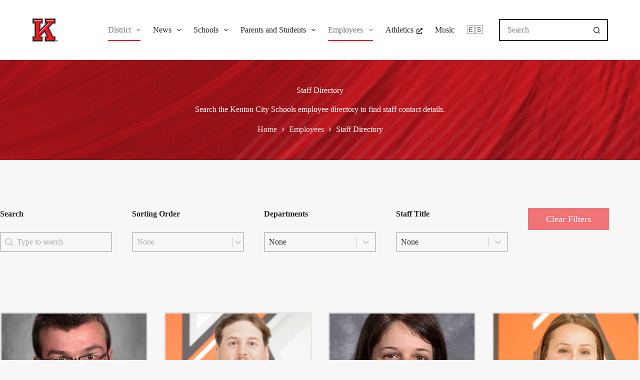

--- FILE ---
content_type: text/html; charset=UTF-8
request_url: https://www.kentoncityschools.org/employees/staff-directory/
body_size: 22652
content:
<!doctype html>
<html lang="en-US">
<head>
	
	<meta charset="UTF-8">
	<meta name="viewport" content="width=device-width, initial-scale=1, maximum-scale=5, viewport-fit=cover">
	<link rel="profile" href="https://gmpg.org/xfn/11">

	<title>Staff Directory &#8211; Kenton City Schools</title>
<meta name='robots' content='max-image-preview:large' />
<link rel="alternate" type="application/rss+xml" title="Kenton City Schools &raquo; Feed" href="https://www.kentoncityschools.org/feed/" />
<link rel="alternate" type="application/rss+xml" title="Kenton City Schools &raquo; Comments Feed" href="https://www.kentoncityschools.org/comments/feed/" />
<link rel='stylesheet' id='blocksy-dynamic-global-css' href='https://www.kentoncityschools.org/wp-content/uploads/blocksy/css/global.css?ver=56746' media='all' />
<link rel='stylesheet' id='wp-block-library-css' href='https://www.kentoncityschools.org/wp-includes/css/dist/block-library/style.min.css?ver=6.6.4' media='all' />
<style id='global-styles-inline-css'>
:root{--wp--preset--aspect-ratio--square: 1;--wp--preset--aspect-ratio--4-3: 4/3;--wp--preset--aspect-ratio--3-4: 3/4;--wp--preset--aspect-ratio--3-2: 3/2;--wp--preset--aspect-ratio--2-3: 2/3;--wp--preset--aspect-ratio--16-9: 16/9;--wp--preset--aspect-ratio--9-16: 9/16;--wp--preset--color--black: #000000;--wp--preset--color--cyan-bluish-gray: #abb8c3;--wp--preset--color--white: #ffffff;--wp--preset--color--pale-pink: #f78da7;--wp--preset--color--vivid-red: #cf2e2e;--wp--preset--color--luminous-vivid-orange: #ff6900;--wp--preset--color--luminous-vivid-amber: #fcb900;--wp--preset--color--light-green-cyan: #7bdcb5;--wp--preset--color--vivid-green-cyan: #00d084;--wp--preset--color--pale-cyan-blue: #8ed1fc;--wp--preset--color--vivid-cyan-blue: #0693e3;--wp--preset--color--vivid-purple: #9b51e0;--wp--preset--color--palette-color-1: var(--theme-palette-color-1, #ED1D25);--wp--preset--color--palette-color-2: var(--theme-palette-color-2, #000000);--wp--preset--color--palette-color-3: var(--theme-palette-color-3, #242628);--wp--preset--color--palette-color-4: var(--theme-palette-color-4, #757575);--wp--preset--color--palette-color-5: var(--theme-palette-color-5, #e7e7e7);--wp--preset--color--palette-color-6: var(--theme-palette-color-6, #F4F5F6);--wp--preset--color--palette-color-7: var(--theme-palette-color-7, #F7F7F7);--wp--preset--color--palette-color-8: var(--theme-palette-color-8, #ffffff);--wp--preset--gradient--vivid-cyan-blue-to-vivid-purple: linear-gradient(135deg,rgba(6,147,227,1) 0%,rgb(155,81,224) 100%);--wp--preset--gradient--light-green-cyan-to-vivid-green-cyan: linear-gradient(135deg,rgb(122,220,180) 0%,rgb(0,208,130) 100%);--wp--preset--gradient--luminous-vivid-amber-to-luminous-vivid-orange: linear-gradient(135deg,rgba(252,185,0,1) 0%,rgba(255,105,0,1) 100%);--wp--preset--gradient--luminous-vivid-orange-to-vivid-red: linear-gradient(135deg,rgba(255,105,0,1) 0%,rgb(207,46,46) 100%);--wp--preset--gradient--very-light-gray-to-cyan-bluish-gray: linear-gradient(135deg,rgb(238,238,238) 0%,rgb(169,184,195) 100%);--wp--preset--gradient--cool-to-warm-spectrum: linear-gradient(135deg,rgb(74,234,220) 0%,rgb(151,120,209) 20%,rgb(207,42,186) 40%,rgb(238,44,130) 60%,rgb(251,105,98) 80%,rgb(254,248,76) 100%);--wp--preset--gradient--blush-light-purple: linear-gradient(135deg,rgb(255,206,236) 0%,rgb(152,150,240) 100%);--wp--preset--gradient--blush-bordeaux: linear-gradient(135deg,rgb(254,205,165) 0%,rgb(254,45,45) 50%,rgb(107,0,62) 100%);--wp--preset--gradient--luminous-dusk: linear-gradient(135deg,rgb(255,203,112) 0%,rgb(199,81,192) 50%,rgb(65,88,208) 100%);--wp--preset--gradient--pale-ocean: linear-gradient(135deg,rgb(255,245,203) 0%,rgb(182,227,212) 50%,rgb(51,167,181) 100%);--wp--preset--gradient--electric-grass: linear-gradient(135deg,rgb(202,248,128) 0%,rgb(113,206,126) 100%);--wp--preset--gradient--midnight: linear-gradient(135deg,rgb(2,3,129) 0%,rgb(40,116,252) 100%);--wp--preset--gradient--juicy-peach: linear-gradient(to right, #ffecd2 0%, #fcb69f 100%);--wp--preset--gradient--young-passion: linear-gradient(to right, #ff8177 0%, #ff867a 0%, #ff8c7f 21%, #f99185 52%, #cf556c 78%, #b12a5b 100%);--wp--preset--gradient--true-sunset: linear-gradient(to right, #fa709a 0%, #fee140 100%);--wp--preset--gradient--morpheus-den: linear-gradient(to top, #30cfd0 0%, #330867 100%);--wp--preset--gradient--plum-plate: linear-gradient(135deg, #667eea 0%, #764ba2 100%);--wp--preset--gradient--aqua-splash: linear-gradient(15deg, #13547a 0%, #80d0c7 100%);--wp--preset--gradient--love-kiss: linear-gradient(to top, #ff0844 0%, #ffb199 100%);--wp--preset--gradient--new-retrowave: linear-gradient(to top, #3b41c5 0%, #a981bb 49%, #ffc8a9 100%);--wp--preset--gradient--plum-bath: linear-gradient(to top, #cc208e 0%, #6713d2 100%);--wp--preset--gradient--high-flight: linear-gradient(to right, #0acffe 0%, #495aff 100%);--wp--preset--gradient--teen-party: linear-gradient(-225deg, #FF057C 0%, #8D0B93 50%, #321575 100%);--wp--preset--gradient--fabled-sunset: linear-gradient(-225deg, #231557 0%, #44107A 29%, #FF1361 67%, #FFF800 100%);--wp--preset--gradient--arielle-smile: radial-gradient(circle 248px at center, #16d9e3 0%, #30c7ec 47%, #46aef7 100%);--wp--preset--gradient--itmeo-branding: linear-gradient(180deg, #2af598 0%, #009efd 100%);--wp--preset--gradient--deep-blue: linear-gradient(to right, #6a11cb 0%, #2575fc 100%);--wp--preset--gradient--strong-bliss: linear-gradient(to right, #f78ca0 0%, #f9748f 19%, #fd868c 60%, #fe9a8b 100%);--wp--preset--gradient--sweet-period: linear-gradient(to top, #3f51b1 0%, #5a55ae 13%, #7b5fac 25%, #8f6aae 38%, #a86aa4 50%, #cc6b8e 62%, #f18271 75%, #f3a469 87%, #f7c978 100%);--wp--preset--gradient--purple-division: linear-gradient(to top, #7028e4 0%, #e5b2ca 100%);--wp--preset--gradient--cold-evening: linear-gradient(to top, #0c3483 0%, #a2b6df 100%, #6b8cce 100%, #a2b6df 100%);--wp--preset--gradient--mountain-rock: linear-gradient(to right, #868f96 0%, #596164 100%);--wp--preset--gradient--desert-hump: linear-gradient(to top, #c79081 0%, #dfa579 100%);--wp--preset--gradient--ethernal-constance: linear-gradient(to top, #09203f 0%, #537895 100%);--wp--preset--gradient--happy-memories: linear-gradient(-60deg, #ff5858 0%, #f09819 100%);--wp--preset--gradient--grown-early: linear-gradient(to top, #0ba360 0%, #3cba92 100%);--wp--preset--gradient--morning-salad: linear-gradient(-225deg, #B7F8DB 0%, #50A7C2 100%);--wp--preset--gradient--night-call: linear-gradient(-225deg, #AC32E4 0%, #7918F2 48%, #4801FF 100%);--wp--preset--gradient--mind-crawl: linear-gradient(-225deg, #473B7B 0%, #3584A7 51%, #30D2BE 100%);--wp--preset--gradient--angel-care: linear-gradient(-225deg, #FFE29F 0%, #FFA99F 48%, #FF719A 100%);--wp--preset--gradient--juicy-cake: linear-gradient(to top, #e14fad 0%, #f9d423 100%);--wp--preset--gradient--rich-metal: linear-gradient(to right, #d7d2cc 0%, #304352 100%);--wp--preset--gradient--mole-hall: linear-gradient(-20deg, #616161 0%, #9bc5c3 100%);--wp--preset--gradient--cloudy-knoxville: linear-gradient(120deg, #fdfbfb 0%, #ebedee 100%);--wp--preset--gradient--soft-grass: linear-gradient(to top, #c1dfc4 0%, #deecdd 100%);--wp--preset--gradient--saint-petersburg: linear-gradient(135deg, #f5f7fa 0%, #c3cfe2 100%);--wp--preset--gradient--everlasting-sky: linear-gradient(135deg, #fdfcfb 0%, #e2d1c3 100%);--wp--preset--gradient--kind-steel: linear-gradient(-20deg, #e9defa 0%, #fbfcdb 100%);--wp--preset--gradient--over-sun: linear-gradient(60deg, #abecd6 0%, #fbed96 100%);--wp--preset--gradient--premium-white: linear-gradient(to top, #d5d4d0 0%, #d5d4d0 1%, #eeeeec 31%, #efeeec 75%, #e9e9e7 100%);--wp--preset--gradient--clean-mirror: linear-gradient(45deg, #93a5cf 0%, #e4efe9 100%);--wp--preset--gradient--wild-apple: linear-gradient(to top, #d299c2 0%, #fef9d7 100%);--wp--preset--gradient--snow-again: linear-gradient(to top, #e6e9f0 0%, #eef1f5 100%);--wp--preset--gradient--confident-cloud: linear-gradient(to top, #dad4ec 0%, #dad4ec 1%, #f3e7e9 100%);--wp--preset--gradient--glass-water: linear-gradient(to top, #dfe9f3 0%, white 100%);--wp--preset--gradient--perfect-white: linear-gradient(-225deg, #E3FDF5 0%, #FFE6FA 100%);--wp--preset--font-size--small: 13px;--wp--preset--font-size--medium: 20px;--wp--preset--font-size--large: clamp(22px, 1.375rem + ((1vw - 3.2px) * 0.625), 30px);--wp--preset--font-size--x-large: clamp(30px, 1.875rem + ((1vw - 3.2px) * 1.563), 50px);--wp--preset--font-size--xx-large: clamp(45px, 2.813rem + ((1vw - 3.2px) * 2.734), 80px);--wp--preset--spacing--20: 0.44rem;--wp--preset--spacing--30: 0.67rem;--wp--preset--spacing--40: 1rem;--wp--preset--spacing--50: 1.5rem;--wp--preset--spacing--60: 2.25rem;--wp--preset--spacing--70: 3.38rem;--wp--preset--spacing--80: 5.06rem;--wp--preset--shadow--natural: 6px 6px 9px rgba(0, 0, 0, 0.2);--wp--preset--shadow--deep: 12px 12px 50px rgba(0, 0, 0, 0.4);--wp--preset--shadow--sharp: 6px 6px 0px rgba(0, 0, 0, 0.2);--wp--preset--shadow--outlined: 6px 6px 0px -3px rgba(255, 255, 255, 1), 6px 6px rgba(0, 0, 0, 1);--wp--preset--shadow--crisp: 6px 6px 0px rgba(0, 0, 0, 1);}:root { --wp--style--global--content-size: var(--theme-block-max-width);--wp--style--global--wide-size: var(--theme-block-wide-max-width); }:where(body) { margin: 0; }.wp-site-blocks > .alignleft { float: left; margin-right: 2em; }.wp-site-blocks > .alignright { float: right; margin-left: 2em; }.wp-site-blocks > .aligncenter { justify-content: center; margin-left: auto; margin-right: auto; }:where(.wp-site-blocks) > * { margin-block-start: var(--theme-content-spacing); margin-block-end: 0; }:where(.wp-site-blocks) > :first-child { margin-block-start: 0; }:where(.wp-site-blocks) > :last-child { margin-block-end: 0; }:root { --wp--style--block-gap: var(--theme-content-spacing); }:root :where(.is-layout-flow) > :first-child{margin-block-start: 0;}:root :where(.is-layout-flow) > :last-child{margin-block-end: 0;}:root :where(.is-layout-flow) > *{margin-block-start: var(--theme-content-spacing);margin-block-end: 0;}:root :where(.is-layout-constrained) > :first-child{margin-block-start: 0;}:root :where(.is-layout-constrained) > :last-child{margin-block-end: 0;}:root :where(.is-layout-constrained) > *{margin-block-start: var(--theme-content-spacing);margin-block-end: 0;}:root :where(.is-layout-flex){gap: var(--theme-content-spacing);}:root :where(.is-layout-grid){gap: var(--theme-content-spacing);}.is-layout-flow > .alignleft{float: left;margin-inline-start: 0;margin-inline-end: 2em;}.is-layout-flow > .alignright{float: right;margin-inline-start: 2em;margin-inline-end: 0;}.is-layout-flow > .aligncenter{margin-left: auto !important;margin-right: auto !important;}.is-layout-constrained > .alignleft{float: left;margin-inline-start: 0;margin-inline-end: 2em;}.is-layout-constrained > .alignright{float: right;margin-inline-start: 2em;margin-inline-end: 0;}.is-layout-constrained > .aligncenter{margin-left: auto !important;margin-right: auto !important;}.is-layout-constrained > :where(:not(.alignleft):not(.alignright):not(.alignfull)){max-width: var(--wp--style--global--content-size);margin-left: auto !important;margin-right: auto !important;}.is-layout-constrained > .alignwide{max-width: var(--wp--style--global--wide-size);}body .is-layout-flex{display: flex;}.is-layout-flex{flex-wrap: wrap;align-items: center;}.is-layout-flex > :is(*, div){margin: 0;}body .is-layout-grid{display: grid;}.is-layout-grid > :is(*, div){margin: 0;}body{padding-top: 0px;padding-right: 0px;padding-bottom: 0px;padding-left: 0px;}.has-black-color{color: var(--wp--preset--color--black) !important;}.has-cyan-bluish-gray-color{color: var(--wp--preset--color--cyan-bluish-gray) !important;}.has-white-color{color: var(--wp--preset--color--white) !important;}.has-pale-pink-color{color: var(--wp--preset--color--pale-pink) !important;}.has-vivid-red-color{color: var(--wp--preset--color--vivid-red) !important;}.has-luminous-vivid-orange-color{color: var(--wp--preset--color--luminous-vivid-orange) !important;}.has-luminous-vivid-amber-color{color: var(--wp--preset--color--luminous-vivid-amber) !important;}.has-light-green-cyan-color{color: var(--wp--preset--color--light-green-cyan) !important;}.has-vivid-green-cyan-color{color: var(--wp--preset--color--vivid-green-cyan) !important;}.has-pale-cyan-blue-color{color: var(--wp--preset--color--pale-cyan-blue) !important;}.has-vivid-cyan-blue-color{color: var(--wp--preset--color--vivid-cyan-blue) !important;}.has-vivid-purple-color{color: var(--wp--preset--color--vivid-purple) !important;}.has-palette-color-1-color{color: var(--wp--preset--color--palette-color-1) !important;}.has-palette-color-2-color{color: var(--wp--preset--color--palette-color-2) !important;}.has-palette-color-3-color{color: var(--wp--preset--color--palette-color-3) !important;}.has-palette-color-4-color{color: var(--wp--preset--color--palette-color-4) !important;}.has-palette-color-5-color{color: var(--wp--preset--color--palette-color-5) !important;}.has-palette-color-6-color{color: var(--wp--preset--color--palette-color-6) !important;}.has-palette-color-7-color{color: var(--wp--preset--color--palette-color-7) !important;}.has-palette-color-8-color{color: var(--wp--preset--color--palette-color-8) !important;}.has-black-background-color{background-color: var(--wp--preset--color--black) !important;}.has-cyan-bluish-gray-background-color{background-color: var(--wp--preset--color--cyan-bluish-gray) !important;}.has-white-background-color{background-color: var(--wp--preset--color--white) !important;}.has-pale-pink-background-color{background-color: var(--wp--preset--color--pale-pink) !important;}.has-vivid-red-background-color{background-color: var(--wp--preset--color--vivid-red) !important;}.has-luminous-vivid-orange-background-color{background-color: var(--wp--preset--color--luminous-vivid-orange) !important;}.has-luminous-vivid-amber-background-color{background-color: var(--wp--preset--color--luminous-vivid-amber) !important;}.has-light-green-cyan-background-color{background-color: var(--wp--preset--color--light-green-cyan) !important;}.has-vivid-green-cyan-background-color{background-color: var(--wp--preset--color--vivid-green-cyan) !important;}.has-pale-cyan-blue-background-color{background-color: var(--wp--preset--color--pale-cyan-blue) !important;}.has-vivid-cyan-blue-background-color{background-color: var(--wp--preset--color--vivid-cyan-blue) !important;}.has-vivid-purple-background-color{background-color: var(--wp--preset--color--vivid-purple) !important;}.has-palette-color-1-background-color{background-color: var(--wp--preset--color--palette-color-1) !important;}.has-palette-color-2-background-color{background-color: var(--wp--preset--color--palette-color-2) !important;}.has-palette-color-3-background-color{background-color: var(--wp--preset--color--palette-color-3) !important;}.has-palette-color-4-background-color{background-color: var(--wp--preset--color--palette-color-4) !important;}.has-palette-color-5-background-color{background-color: var(--wp--preset--color--palette-color-5) !important;}.has-palette-color-6-background-color{background-color: var(--wp--preset--color--palette-color-6) !important;}.has-palette-color-7-background-color{background-color: var(--wp--preset--color--palette-color-7) !important;}.has-palette-color-8-background-color{background-color: var(--wp--preset--color--palette-color-8) !important;}.has-black-border-color{border-color: var(--wp--preset--color--black) !important;}.has-cyan-bluish-gray-border-color{border-color: var(--wp--preset--color--cyan-bluish-gray) !important;}.has-white-border-color{border-color: var(--wp--preset--color--white) !important;}.has-pale-pink-border-color{border-color: var(--wp--preset--color--pale-pink) !important;}.has-vivid-red-border-color{border-color: var(--wp--preset--color--vivid-red) !important;}.has-luminous-vivid-orange-border-color{border-color: var(--wp--preset--color--luminous-vivid-orange) !important;}.has-luminous-vivid-amber-border-color{border-color: var(--wp--preset--color--luminous-vivid-amber) !important;}.has-light-green-cyan-border-color{border-color: var(--wp--preset--color--light-green-cyan) !important;}.has-vivid-green-cyan-border-color{border-color: var(--wp--preset--color--vivid-green-cyan) !important;}.has-pale-cyan-blue-border-color{border-color: var(--wp--preset--color--pale-cyan-blue) !important;}.has-vivid-cyan-blue-border-color{border-color: var(--wp--preset--color--vivid-cyan-blue) !important;}.has-vivid-purple-border-color{border-color: var(--wp--preset--color--vivid-purple) !important;}.has-palette-color-1-border-color{border-color: var(--wp--preset--color--palette-color-1) !important;}.has-palette-color-2-border-color{border-color: var(--wp--preset--color--palette-color-2) !important;}.has-palette-color-3-border-color{border-color: var(--wp--preset--color--palette-color-3) !important;}.has-palette-color-4-border-color{border-color: var(--wp--preset--color--palette-color-4) !important;}.has-palette-color-5-border-color{border-color: var(--wp--preset--color--palette-color-5) !important;}.has-palette-color-6-border-color{border-color: var(--wp--preset--color--palette-color-6) !important;}.has-palette-color-7-border-color{border-color: var(--wp--preset--color--palette-color-7) !important;}.has-palette-color-8-border-color{border-color: var(--wp--preset--color--palette-color-8) !important;}.has-vivid-cyan-blue-to-vivid-purple-gradient-background{background: var(--wp--preset--gradient--vivid-cyan-blue-to-vivid-purple) !important;}.has-light-green-cyan-to-vivid-green-cyan-gradient-background{background: var(--wp--preset--gradient--light-green-cyan-to-vivid-green-cyan) !important;}.has-luminous-vivid-amber-to-luminous-vivid-orange-gradient-background{background: var(--wp--preset--gradient--luminous-vivid-amber-to-luminous-vivid-orange) !important;}.has-luminous-vivid-orange-to-vivid-red-gradient-background{background: var(--wp--preset--gradient--luminous-vivid-orange-to-vivid-red) !important;}.has-very-light-gray-to-cyan-bluish-gray-gradient-background{background: var(--wp--preset--gradient--very-light-gray-to-cyan-bluish-gray) !important;}.has-cool-to-warm-spectrum-gradient-background{background: var(--wp--preset--gradient--cool-to-warm-spectrum) !important;}.has-blush-light-purple-gradient-background{background: var(--wp--preset--gradient--blush-light-purple) !important;}.has-blush-bordeaux-gradient-background{background: var(--wp--preset--gradient--blush-bordeaux) !important;}.has-luminous-dusk-gradient-background{background: var(--wp--preset--gradient--luminous-dusk) !important;}.has-pale-ocean-gradient-background{background: var(--wp--preset--gradient--pale-ocean) !important;}.has-electric-grass-gradient-background{background: var(--wp--preset--gradient--electric-grass) !important;}.has-midnight-gradient-background{background: var(--wp--preset--gradient--midnight) !important;}.has-juicy-peach-gradient-background{background: var(--wp--preset--gradient--juicy-peach) !important;}.has-young-passion-gradient-background{background: var(--wp--preset--gradient--young-passion) !important;}.has-true-sunset-gradient-background{background: var(--wp--preset--gradient--true-sunset) !important;}.has-morpheus-den-gradient-background{background: var(--wp--preset--gradient--morpheus-den) !important;}.has-plum-plate-gradient-background{background: var(--wp--preset--gradient--plum-plate) !important;}.has-aqua-splash-gradient-background{background: var(--wp--preset--gradient--aqua-splash) !important;}.has-love-kiss-gradient-background{background: var(--wp--preset--gradient--love-kiss) !important;}.has-new-retrowave-gradient-background{background: var(--wp--preset--gradient--new-retrowave) !important;}.has-plum-bath-gradient-background{background: var(--wp--preset--gradient--plum-bath) !important;}.has-high-flight-gradient-background{background: var(--wp--preset--gradient--high-flight) !important;}.has-teen-party-gradient-background{background: var(--wp--preset--gradient--teen-party) !important;}.has-fabled-sunset-gradient-background{background: var(--wp--preset--gradient--fabled-sunset) !important;}.has-arielle-smile-gradient-background{background: var(--wp--preset--gradient--arielle-smile) !important;}.has-itmeo-branding-gradient-background{background: var(--wp--preset--gradient--itmeo-branding) !important;}.has-deep-blue-gradient-background{background: var(--wp--preset--gradient--deep-blue) !important;}.has-strong-bliss-gradient-background{background: var(--wp--preset--gradient--strong-bliss) !important;}.has-sweet-period-gradient-background{background: var(--wp--preset--gradient--sweet-period) !important;}.has-purple-division-gradient-background{background: var(--wp--preset--gradient--purple-division) !important;}.has-cold-evening-gradient-background{background: var(--wp--preset--gradient--cold-evening) !important;}.has-mountain-rock-gradient-background{background: var(--wp--preset--gradient--mountain-rock) !important;}.has-desert-hump-gradient-background{background: var(--wp--preset--gradient--desert-hump) !important;}.has-ethernal-constance-gradient-background{background: var(--wp--preset--gradient--ethernal-constance) !important;}.has-happy-memories-gradient-background{background: var(--wp--preset--gradient--happy-memories) !important;}.has-grown-early-gradient-background{background: var(--wp--preset--gradient--grown-early) !important;}.has-morning-salad-gradient-background{background: var(--wp--preset--gradient--morning-salad) !important;}.has-night-call-gradient-background{background: var(--wp--preset--gradient--night-call) !important;}.has-mind-crawl-gradient-background{background: var(--wp--preset--gradient--mind-crawl) !important;}.has-angel-care-gradient-background{background: var(--wp--preset--gradient--angel-care) !important;}.has-juicy-cake-gradient-background{background: var(--wp--preset--gradient--juicy-cake) !important;}.has-rich-metal-gradient-background{background: var(--wp--preset--gradient--rich-metal) !important;}.has-mole-hall-gradient-background{background: var(--wp--preset--gradient--mole-hall) !important;}.has-cloudy-knoxville-gradient-background{background: var(--wp--preset--gradient--cloudy-knoxville) !important;}.has-soft-grass-gradient-background{background: var(--wp--preset--gradient--soft-grass) !important;}.has-saint-petersburg-gradient-background{background: var(--wp--preset--gradient--saint-petersburg) !important;}.has-everlasting-sky-gradient-background{background: var(--wp--preset--gradient--everlasting-sky) !important;}.has-kind-steel-gradient-background{background: var(--wp--preset--gradient--kind-steel) !important;}.has-over-sun-gradient-background{background: var(--wp--preset--gradient--over-sun) !important;}.has-premium-white-gradient-background{background: var(--wp--preset--gradient--premium-white) !important;}.has-clean-mirror-gradient-background{background: var(--wp--preset--gradient--clean-mirror) !important;}.has-wild-apple-gradient-background{background: var(--wp--preset--gradient--wild-apple) !important;}.has-snow-again-gradient-background{background: var(--wp--preset--gradient--snow-again) !important;}.has-confident-cloud-gradient-background{background: var(--wp--preset--gradient--confident-cloud) !important;}.has-glass-water-gradient-background{background: var(--wp--preset--gradient--glass-water) !important;}.has-perfect-white-gradient-background{background: var(--wp--preset--gradient--perfect-white) !important;}.has-small-font-size{font-size: var(--wp--preset--font-size--small) !important;}.has-medium-font-size{font-size: var(--wp--preset--font-size--medium) !important;}.has-large-font-size{font-size: var(--wp--preset--font-size--large) !important;}.has-x-large-font-size{font-size: var(--wp--preset--font-size--x-large) !important;}.has-xx-large-font-size{font-size: var(--wp--preset--font-size--xx-large) !important;}
:root :where(.wp-block-pullquote){font-size: clamp(0.984em, 0.984rem + ((1vw - 0.2em) * 0.645), 1.5em);line-height: 1.6;}
</style>
<link rel='stylesheet' id='anww-css' href='https://www.kentoncityschools.org/wp-content/plugins/accessibility-new-window-warnings/assets/css/accessibility-new-window-warnings-min.css?ver=1.0.9' media='all' />
<style id='wpgb-head-inline-css'>
.wp-grid-builder:not(.wpgb-template),.wpgb-facet{opacity:0.01}.wpgb-facet fieldset{margin:0;padding:0;border:none;outline:none;box-shadow:none}.wpgb-facet fieldset:last-child{margin-bottom:40px;}.wpgb-facet fieldset legend.wpgb-sr-only{height:1px;width:1px}
</style>
<link rel='stylesheet' id='parent-style-css' href='https://www.kentoncityschools.org/wp-content/themes/blocksy/style.css?ver=6.6.4' media='all' />
<link rel='stylesheet' id='kadence-blocks-rowlayout-css' href='https://www.kentoncityschools.org/wp-content/plugins/kadence-blocks/dist/style-blocks-rowlayout.css?ver=3.3.2' media='all' />
<link rel='stylesheet' id='kadence-blocks-column-css' href='https://www.kentoncityschools.org/wp-content/plugins/kadence-blocks/dist/style-blocks-column.css?ver=3.3.2' media='all' />
<link rel='stylesheet' id='kadence-blocks-spacer-css' href='https://www.kentoncityschools.org/wp-content/plugins/kadence-blocks/dist/style-blocks-spacer.css?ver=3.3.2' media='all' />
<link rel='stylesheet' id='ct-main-styles-css' href='https://www.kentoncityschools.org/wp-content/themes/blocksy/static/bundle/main.min.css?ver=2.0.73' media='all' />
<link rel='stylesheet' id='blocksy-pro-search-input-styles-css' href='https://www.kentoncityschools.org/wp-content/plugins/blocksy-companion-pro/framework/premium/static/bundle/search-input.min.css?ver=2.0.45' media='all' />
<link rel='stylesheet' id='blocksy-ext-mega-menu-styles-css' href='https://www.kentoncityschools.org/wp-content/plugins/blocksy-companion-pro/framework/premium/extensions/mega-menu/static/bundle/main.min.css?ver=2.0.45' media='all' />
<link rel='stylesheet' id='ct-page-title-styles-css' href='https://www.kentoncityschools.org/wp-content/themes/blocksy/static/bundle/page-title.min.css?ver=2.0.73' media='all' />
<style id='kadence-blocks-global-variables-inline-css'>
:root {--global-kb-font-size-sm:clamp(0.8rem, 0.73rem + 0.217vw, 0.9rem);--global-kb-font-size-md:clamp(1.1rem, 0.995rem + 0.326vw, 1.25rem);--global-kb-font-size-lg:clamp(1.75rem, 1.576rem + 0.543vw, 2rem);--global-kb-font-size-xl:clamp(2.25rem, 1.728rem + 1.63vw, 3rem);--global-kb-font-size-xxl:clamp(2.5rem, 1.456rem + 3.26vw, 4rem);--global-kb-font-size-xxxl:clamp(2.75rem, 0.489rem + 7.065vw, 6rem);}:root {--global-palette1: #3182CE;--global-palette2: #2B6CB0;--global-palette3: #1A202C;--global-palette4: #2D3748;--global-palette5: #4A5568;--global-palette6: #718096;--global-palette7: #EDF2F7;--global-palette8: #F7FAFC;--global-palette9: #ffffff;}
</style>
<style id='kadence_blocks_css-inline-css'>
.kb-row-layout-wrap.wp-block-kadence-rowlayout.kb-row-layout-id234_601f0e-e8{margin-top:0rem;margin-bottom:0rem;}.kb-row-layout-id234_601f0e-e8 > .kt-row-column-wrap{column-gap:40px;row-gap:20px;padding-top:2rem;padding-bottom:5rem;grid-template-columns:repeat(5, minmax(0, 1fr));}@media all and (max-width: 1024px){.kb-row-layout-id234_601f0e-e8 > .kt-row-column-wrap{grid-template-columns:minmax(0, 1fr);}}@media all and (max-width: 767px){.kb-row-layout-id234_601f0e-e8 > .kt-row-column-wrap{grid-template-columns:minmax(0, 1fr);}}.kadence-column234_d2ed26-4f > .kt-inside-inner-col{column-gap:var(--global-kb-gap-sm, 1rem);}.kadence-column234_d2ed26-4f > .kt-inside-inner-col{flex-direction:column;}.kadence-column234_d2ed26-4f > .kt-inside-inner-col > .aligncenter{width:100%;}@media all and (max-width: 1024px){.kadence-column234_d2ed26-4f > .kt-inside-inner-col{flex-direction:column;}}@media all and (max-width: 767px){.kadence-column234_d2ed26-4f > .kt-inside-inner-col{flex-direction:column;}}.kadence-column234_80dfd4-6b > .kt-inside-inner-col{column-gap:var(--global-kb-gap-sm, 1rem);}.kadence-column234_80dfd4-6b > .kt-inside-inner-col{flex-direction:column;}.kadence-column234_80dfd4-6b > .kt-inside-inner-col > .aligncenter{width:100%;}@media all and (max-width: 1024px){.kadence-column234_80dfd4-6b > .kt-inside-inner-col{flex-direction:column;}}@media all and (max-width: 767px){.kadence-column234_80dfd4-6b > .kt-inside-inner-col{flex-direction:column;}}.kadence-column234_7e37ef-4b > .kt-inside-inner-col{column-gap:var(--global-kb-gap-sm, 1rem);}.kadence-column234_7e37ef-4b > .kt-inside-inner-col{flex-direction:column;}.kadence-column234_7e37ef-4b > .kt-inside-inner-col > .aligncenter{width:100%;}@media all and (max-width: 1024px){.kadence-column234_7e37ef-4b > .kt-inside-inner-col{flex-direction:column;}}@media all and (max-width: 767px){.kadence-column234_7e37ef-4b > .kt-inside-inner-col{flex-direction:column;}}.kadence-column234_8bb58a-58 > .kt-inside-inner-col{display:flex;}.kadence-column234_8bb58a-58 > .kt-inside-inner-col{column-gap:var(--global-kb-gap-sm, 1rem);}.kadence-column234_8bb58a-58 > .kt-inside-inner-col{flex-direction:column;justify-content:flex-end;}.kadence-column234_8bb58a-58 > .kt-inside-inner-col > .aligncenter{width:100%;}.kt-row-column-wrap > .kadence-column234_8bb58a-58{align-self:flex-end;}.kt-inner-column-height-full:not(.kt-has-1-columns) > .wp-block-kadence-column.kadence-column234_8bb58a-58{align-self:auto;}.kt-inner-column-height-full:not(.kt-has-1-columns) > .wp-block-kadence-column.kadence-column234_8bb58a-58 > .kt-inside-inner-col{flex-direction:column;justify-content:flex-end;}@media all and (max-width: 1024px){.kt-row-column-wrap > .kadence-column234_8bb58a-58{align-self:flex-end;}}@media all and (max-width: 1024px){.kt-inner-column-height-full:not(.kt-has-1-columns) > .wp-block-kadence-column.kadence-column234_8bb58a-58{align-self:auto;}}@media all and (max-width: 1024px){.kt-inner-column-height-full:not(.kt-has-1-columns) > .wp-block-kadence-column.kadence-column234_8bb58a-58 > .kt-inside-inner-col{flex-direction:column;justify-content:flex-end;}}@media all and (max-width: 1024px){.kadence-column234_8bb58a-58 > .kt-inside-inner-col{flex-direction:column;}}@media all and (max-width: 767px){.kt-row-column-wrap > .kadence-column234_8bb58a-58{align-self:flex-end;}.kt-inner-column-height-full:not(.kt-has-1-columns) > .wp-block-kadence-column.kadence-column234_8bb58a-58{align-self:auto;}.kt-inner-column-height-full:not(.kt-has-1-columns) > .wp-block-kadence-column.kadence-column234_8bb58a-58 > .kt-inside-inner-col{flex-direction:column;justify-content:flex-end;}.kadence-column234_8bb58a-58 > .kt-inside-inner-col{flex-direction:column;}}.kadence-column234_2d03b8-fb > .kt-inside-inner-col{column-gap:var(--global-kb-gap-sm, 1rem);}.kadence-column234_2d03b8-fb > .kt-inside-inner-col{flex-direction:column;}.kadence-column234_2d03b8-fb > .kt-inside-inner-col > .aligncenter{width:100%;}@media all and (max-width: 1024px){.kadence-column234_2d03b8-fb > .kt-inside-inner-col{flex-direction:column;}}@media all and (max-width: 767px){.kadence-column234_2d03b8-fb > .kt-inside-inner-col{flex-direction:column;}}.wp-block-kadence-spacer.kt-block-spacer-234_98799d-b8 .kt-block-spacer{height:48px;}.wp-block-kadence-spacer.kt-block-spacer-234_98799d-b8 .kt-divider{width:80%;}
</style>
<script src="https://www.kentoncityschools.org/wp-includes/js/jquery/jquery.min.js?ver=3.7.1" id="jquery-core-js"></script>
<script src="https://www.kentoncityschools.org/wp-includes/js/jquery/jquery-migrate.min.js?ver=3.4.1" id="jquery-migrate-js"></script>
<link rel="https://api.w.org/" href="https://www.kentoncityschools.org/wp-json/" /><link rel="alternate" title="JSON" type="application/json" href="https://www.kentoncityschools.org/wp-json/wp/v2/pages/234" /><link rel="EditURI" type="application/rsd+xml" title="RSD" href="https://www.kentoncityschools.org/xmlrpc.php?rsd" />
<meta name="generator" content="WordPress 6.6.4" />
<link rel="canonical" href="https://www.kentoncityschools.org/employees/staff-directory/" />
<link rel='shortlink' href='https://www.kentoncityschools.org/?p=234' />
<link rel="alternate" title="oEmbed (JSON)" type="application/json+oembed" href="https://www.kentoncityschools.org/wp-json/oembed/1.0/embed?url=https%3A%2F%2Fwww.kentoncityschools.org%2Femployees%2Fstaff-directory%2F" />
<link rel="alternate" title="oEmbed (XML)" type="text/xml+oembed" href="https://www.kentoncityschools.org/wp-json/oembed/1.0/embed?url=https%3A%2F%2Fwww.kentoncityschools.org%2Femployees%2Fstaff-directory%2F&#038;format=xml" />
<style type="text/css">.rsvpArea, .rsvpParagraph, #rsvpPlugin {display:none;} </style><noscript><style>.wp-grid-builder .wpgb-card.wpgb-card-hidden .wpgb-card-wrapper{opacity:1!important;visibility:visible!important;transform:none!important}.wpgb-facet {opacity:1!important;pointer-events:auto!important}.wpgb-facet *:not(.wpgb-pagination-facet){display:none}</style></noscript><noscript><link rel='stylesheet' href='https://www.kentoncityschools.org/wp-content/themes/blocksy/static/bundle/no-scripts.min.css' type='text/css'></noscript>
<link rel="icon" href="https://www.kentoncityschools.org/wp-content/uploads/2022/06/cropped-KCS-block-K-icon-32x32.png" sizes="32x32" />
<link rel="icon" href="https://www.kentoncityschools.org/wp-content/uploads/2022/06/cropped-KCS-block-K-icon-192x192.png" sizes="192x192" />
<link rel="apple-touch-icon" href="https://www.kentoncityschools.org/wp-content/uploads/2022/06/cropped-KCS-block-K-icon-180x180.png" />
<meta name="msapplication-TileImage" content="https://www.kentoncityschools.org/wp-content/uploads/2022/06/cropped-KCS-block-K-icon-270x270.png" />
		<style id="wp-custom-css">
			/* A11y customizations */
.entry-content a:not(.button):not(.more-link):not(.wp-block-button__link)
:not(.ct-term-1)
:not(.ct-term-2)
:not(.ct-term-3)
:not(.ct-term-4)
:not(.ct-term-5)
:not(.ct-term-6)
:not(.ct-term-7)
:not(.ct-term-8)
:not(.ct-term-9)
:not(.ct-term-10)
:not(.ct-term-11)
:not(.ct-term-12)
:not(.ct-term-13)
:not(.ct-term-14)
:not(.ct-term-15)
:not(.ct-term-16)
:not(.ct-term-17)
:not(.ct-term-18)
:not(.ct-term-19)
:not(.ct-term-20)
:not(.ct-term-21)
:not(.ct-term-22)
:not(.ct-term-23)
:not(.ct-term-24)
:not(.ct-term-25)
:not(.ct-term-26)
:not(.ct-term-27)
:not(.ct-image-container):not(.kt-image-overlay-message .kt-over-substyle-visible .kt-over-valign-bottom .kt-over-halign-center):not(.info-box-link):not(.wpgb-card-media-thumbnail):not(.ct-image-container-static){
border-bottom: 2px dotted;
text-decoration: none;
}

a:focus {
outline: rgb(45, 55, 72) dotted 2px !important;
outline-color: rgb(45, 55, 72);
outline-offset: 6px;
transition: none 0s ease 0s; 
} 

.entry-card .entry-title
a {
border-bottom: 2px dotted;
text-decoration: none;
}

.a11y-underline
a {
border-bottom: 2px dotted;
text-decoration: none;
}

/* Customizations for Newsletter signup form */
.tnp-name {margin: 8px 0px 16px 0px;}

.tnp-email {margin: 8px 0px 16px 0px;}

.tnp-privacy-field {margin: 8px 0px 16px 0px;}

/* Gravity Forms edits */
.gform_wrapper.gravity-theme fieldset {
  margin-top:1rem !important;
}

.gform_wrapper label.gfield_label {
	margin-top:1rem !important;
}

.gform_heading {
	margin-top:2rem !important;
}

.gsection_title {
	margin-top:1rem !important;
}

.gf_progressbar_title {
	color: #192A3D !important;
}

/* Grid Builder edits */
.wpgb-input {
	border-radius: 0px !important;
}
.wpgb-select {
	border-radius: 0px !important;
}

.wpgb-button {
	border-radius: 0px !important;
	background-color: #ED1D25 !important;
}

.wpgb-facet-title {
	font-weight:600;
	font-size:1rem !important;
}

/* External links icon edit */
.anww-external-link-icon {
	margin-left: 6px;
}

.kt-blocks-post-grid-item .entry-title a:not(.button):not(.list){
	font-size:1.13rem;
}

.wp-block-tag-cloud.is-style-outline a {
	font-size: 0.75rem !important;
}

.wp-block-tag-cloud.is-style-outline a:hover {
	color: #ED1D25;
}		</style>
			</head>


<body data-rsssl=1 class="page-template-default page page-id-234 page-child parent-pageid-49 wp-custom-logo wp-embed-responsive" data-link="type-2" data-prefix="single_page" data-header="type-1:sticky" data-footer="type-1" itemscope="itemscope" itemtype="https://schema.org/WebPage">

<a class="skip-link show-on-focus" href="#main">
	Skip to content</a>

<div class="ct-drawer-canvas" data-location="start"><div id="offcanvas" class="ct-panel ct-header" data-behaviour="modal">
		<div class="ct-panel-actions">
			
			<button class="ct-toggle-close" data-type="type-3" aria-label="Close drawer">
				<svg class="ct-icon" width="12" height="12" viewBox="0 0 15 15"><path d="M1 15a1 1 0 01-.71-.29 1 1 0 010-1.41l5.8-5.8-5.8-5.8A1 1 0 011.7.29l5.8 5.8 5.8-5.8a1 1 0 011.41 1.41l-5.8 5.8 5.8 5.8a1 1 0 01-1.41 1.41l-5.8-5.8-5.8 5.8A1 1 0 011 15z"/></svg>
			</button>
		</div>
		<div class="ct-panel-content" data-device="desktop"><div class="ct-panel-content-inner"></div></div><div class="ct-panel-content" data-device="mobile"><div class="ct-panel-content-inner">
<a href="https://www.kentoncityschools.org/" class="site-logo-container" data-id="offcanvas-logo" rel="home" itemprop="url">
			<img width="279" height="256" src="https://www.kentoncityschools.org/wp-content/uploads/2022/07/KCS-block-K-logo.png" class="default-logo" alt="Kenton City Schools" decoding="async" />	</a>


<div
	class="ct-search-box "
	data-id="search-input">

	

<form role="search" method="get" class="ct-search-form" data-form-controls="inside" data-taxonomy-filter="false" data-submit-button="icon" action="https://www.kentoncityschools.org/" aria-haspopup="listbox" data-live-results="thumbs">

	<input type="search"  placeholder="Search" value="" name="s" autocomplete="off" title="Search for..." aria-label="Search for...">

	<div class="ct-search-form-controls">
		
		<button type="submit" class="wp-element-button" data-button="inside:icon" aria-label="Search button">
			<svg class="ct-icon ct-search-button-content" aria-hidden="true" width="15" height="15" viewBox="0 0 15 15"><path d="M14.8,13.7L12,11c0.9-1.2,1.5-2.6,1.5-4.2c0-3.7-3-6.8-6.8-6.8S0,3,0,6.8s3,6.8,6.8,6.8c1.6,0,3.1-0.6,4.2-1.5l2.8,2.8c0.1,0.1,0.3,0.2,0.5,0.2s0.4-0.1,0.5-0.2C15.1,14.5,15.1,14,14.8,13.7z M1.5,6.8c0-2.9,2.4-5.2,5.2-5.2S12,3.9,12,6.8S9.6,12,6.8,12S1.5,9.6,1.5,6.8z"/></svg>
			<span class="ct-ajax-loader">
				<svg viewBox="0 0 24 24">
					<circle cx="12" cy="12" r="10" opacity="0.2" fill="none" stroke="currentColor" stroke-miterlimit="10" stroke-width="2"/>

					<path d="m12,2c5.52,0,10,4.48,10,10" fill="none" stroke="currentColor" stroke-linecap="round" stroke-miterlimit="10" stroke-width="2">
						<animateTransform
							attributeName="transform"
							attributeType="XML"
							type="rotate"
							dur="0.6s"
							from="0 12 12"
							to="360 12 12"
							repeatCount="indefinite"
						/>
					</path>
				</svg>
			</span>
		</button>

		
					<input type="hidden" name="ct_post_type" value="post:page:kcs_staff">
		
		

		<input type="hidden" value="79836f2a17" class="ct-live-results-nonce">	</div>

			<div class="screen-reader-text" aria-live="polite" role="status">
			No results		</div>
	
</form>


</div>

<nav
	class="mobile-menu menu-container has-submenu"
	data-id="mobile-menu" data-interaction="click" data-toggle-type="type-2" data-submenu-dots="yes"	aria-label="Off Canvas Menu">
	<ul id="menu-mobile-menu" role="menubar"><li id="menu-item-1650" class="menu-item menu-item-type-post_type menu-item-object-page menu-item-home current-menu-ancestor current-menu-parent current_page_parent current_page_ancestor menu-item-has-children menu-item-1650" role="none"><span class="ct-sub-menu-parent"><a href="https://www.kentoncityschools.org/" class="ct-menu-link" role="menuitem">Kenton School District</a><button class="ct-toggle-dropdown-mobile" aria-label="Expand dropdown menu" aria-haspopup="true" aria-expanded="false" role="menuitem"><svg class="ct-icon toggle-icon-1" width="15" height="15" viewBox="0 0 15 15"><path d="M3.9,5.1l3.6,3.6l3.6-3.6l1.4,0.7l-5,5l-5-5L3.9,5.1z"/></svg></button></span>
<ul class="sub-menu" role="menu">
	<li id="menu-item-1651" class="menu-item menu-item-type-post_type menu-item-object-page menu-item-1651" role="none"><a href="https://www.kentoncityschools.org/alumni/" class="ct-menu-link" role="menuitem">Alumni</a></li>
	<li id="menu-item-1653" class="menu-item menu-item-type-post_type menu-item-object-page menu-item-has-children menu-item-1653" role="none"><span class="ct-sub-menu-parent"><a href="https://www.kentoncityschools.org/board-of-education/" class="ct-menu-link" role="menuitem">Board of Education</a><button class="ct-toggle-dropdown-mobile" aria-label="Expand dropdown menu" aria-haspopup="true" aria-expanded="false" role="menuitem"><svg class="ct-icon toggle-icon-1" width="15" height="15" viewBox="0 0 15 15"><path d="M3.9,5.1l3.6,3.6l3.6-3.6l1.4,0.7l-5,5l-5-5L3.9,5.1z"/></svg></button></span>
	<ul class="sub-menu" role="menu">
		<li id="menu-item-1654" class="menu-item menu-item-type-custom menu-item-object-custom menu-item-1654" role="none"><a target="_blank" rel="noopener" href="https://go.boarddocs.com/oh/kcs/Board.nsf/Public?open&#038;id=policies" class="ct-menu-link" role="menuitem">BoE Bylaws</a></li>
		<li id="menu-item-2374" class="menu-item menu-item-type-custom menu-item-object-custom menu-item-2374" role="none"><a href="https://drive.google.com/file/d/1EwXC72bOjtzOs_2Nz5qsZ_AAlQxzZnTY/view?usp=sharing" class="ct-menu-link" role="menuitem">KEA Negotiated Agreement</a></li>
		<li id="menu-item-2375" class="menu-item menu-item-type-custom menu-item-object-custom menu-item-2375" role="none"><a href="https://drive.google.com/file/d/1Hg7rdPz26VWGPeqYrJRyn5B93IrZK20J/view" class="ct-menu-link" role="menuitem">OAPSE Negotiated Agreement</a></li>
		<li id="menu-item-4659" class="menu-item menu-item-type-custom menu-item-object-custom menu-item-4659" role="none"><a href="https://drive.google.com/file/d/1KzZleV02YDeHYyWBUTlPrSGUo0igFp2N/preview" class="ct-menu-link" role="menuitem">Learning Plan for Calamity Days</a></li>
	</ul>
</li>
	<li id="menu-item-2389" class="menu-item menu-item-type-post_type menu-item-object-page menu-item-2389" role="none"><a href="https://www.kentoncityschools.org/brand/" class="ct-menu-link" role="menuitem">Brand</a></li>
	<li id="menu-item-1664" class="menu-item menu-item-type-post_type menu-item-object-page menu-item-1664" role="none"><a href="https://www.kentoncityschools.org/special-education/post-secondary/" class="ct-menu-link" role="menuitem">Post-Secondary</a></li>
	<li id="menu-item-1655" class="menu-item menu-item-type-custom menu-item-object-custom menu-item-1655" role="none"><a target="_blank" rel="noopener" href="https://www.schoolnutritionandfitness.com/index.php?sid=0312131704048137" class="ct-menu-link" role="menuitem">Cafeteria</a></li>
	<li id="menu-item-1776" class="menu-item menu-item-type-post_type menu-item-object-page menu-item-1776" role="none"><a href="https://www.kentoncityschools.org/kenton-school-district/culture/" class="ct-menu-link" role="menuitem">Culture</a></li>
	<li id="menu-item-1656" class="menu-item menu-item-type-post_type menu-item-object-page menu-item-1656" role="none"><a href="https://www.kentoncityschools.org/handbooks/" class="ct-menu-link" role="menuitem">Handbooks</a></li>
	<li id="menu-item-1657" class="menu-item menu-item-type-post_type menu-item-object-page current-menu-item page_item page-item-234 current_page_item menu-item-1657" role="none"><a href="https://www.kentoncityschools.org/employees/staff-directory/" aria-current="page" class="ct-menu-link" role="menuitem">Staff Directory</a></li>
	<li id="menu-item-1658" class="menu-item menu-item-type-post_type menu-item-object-page menu-item-has-children menu-item-1658" role="none"><span class="ct-sub-menu-parent"><a href="https://www.kentoncityschools.org/title-ix-information/" class="ct-menu-link" role="menuitem">Title IX Information</a><button class="ct-toggle-dropdown-mobile" aria-label="Expand dropdown menu" aria-haspopup="true" aria-expanded="false" role="menuitem"><svg class="ct-icon toggle-icon-1" width="15" height="15" viewBox="0 0 15 15"><path d="M3.9,5.1l3.6,3.6l3.6-3.6l1.4,0.7l-5,5l-5-5L3.9,5.1z"/></svg></button></span>
	<ul class="sub-menu" role="menu">
		<li id="menu-item-1659" class="menu-item menu-item-type-post_type menu-item-object-page menu-item-1659" role="none"><a href="https://www.kentoncityschools.org/transportation/" class="ct-menu-link" role="menuitem">Transportation</a></li>
	</ul>
</li>
	<li id="menu-item-1660" class="menu-item menu-item-type-post_type menu-item-object-page menu-item-has-children menu-item-1660" role="none"><span class="ct-sub-menu-parent"><a href="https://www.kentoncityschools.org/special-education/" class="ct-menu-link" role="menuitem">Special Education</a><button class="ct-toggle-dropdown-mobile" aria-label="Expand dropdown menu" aria-haspopup="true" aria-expanded="false" role="menuitem"><svg class="ct-icon toggle-icon-1" width="15" height="15" viewBox="0 0 15 15"><path d="M3.9,5.1l3.6,3.6l3.6-3.6l1.4,0.7l-5,5l-5-5L3.9,5.1z"/></svg></button></span>
	<ul class="sub-menu" role="menu">
		<li id="menu-item-1661" class="menu-item menu-item-type-post_type menu-item-object-page menu-item-1661" role="none"><a href="https://www.kentoncityschools.org/special-education/iep-process/" class="ct-menu-link" role="menuitem">IEP Process</a></li>
		<li id="menu-item-1663" class="menu-item menu-item-type-post_type menu-item-object-page menu-item-1663" role="none"><a href="https://www.kentoncityschools.org/special-education/preschool/" class="ct-menu-link" role="menuitem">Preschool</a></li>
		<li id="menu-item-1665" class="menu-item menu-item-type-post_type menu-item-object-page menu-item-1665" role="none"><a href="https://www.kentoncityschools.org/special-education/problem-solving-teams/" class="ct-menu-link" role="menuitem">Problem Solving Teams</a></li>
		<li id="menu-item-1666" class="menu-item menu-item-type-post_type menu-item-object-page menu-item-1666" role="none"><a href="https://www.kentoncityschools.org/special-education/strategies/" class="ct-menu-link" role="menuitem">Strategies</a></li>
		<li id="menu-item-1667" class="menu-item menu-item-type-post_type menu-item-object-page menu-item-1667" role="none"><a href="https://www.kentoncityschools.org/special-education/therapy/" class="ct-menu-link" role="menuitem">Therapy</a></li>
	</ul>
</li>
</ul>
</li>
<li id="menu-item-1668" class="menu-item menu-item-type-post_type menu-item-object-page menu-item-1668" role="none"><a href="https://www.kentoncityschools.org/news/" class="ct-menu-link" role="menuitem">News</a></li>
<li id="menu-item-4437" class="menu-item menu-item-type-custom menu-item-object-custom menu-item-4437" role="none"><a href="https://fs-kentonhs.rschooltoday.com/authentication/credential/logout" class="ct-menu-link" role="menuitem">Use of Facilities</a></li>
<li id="menu-item-1669" class="menu-item menu-item-type-post_type menu-item-object-page menu-item-has-children menu-item-1669" role="none"><span class="ct-sub-menu-parent"><a href="https://www.kentoncityschools.org/schools/" class="ct-menu-link" role="menuitem">Schools</a><button class="ct-toggle-dropdown-mobile" aria-label="Expand dropdown menu" aria-haspopup="true" aria-expanded="false" role="menuitem"><svg class="ct-icon toggle-icon-1" width="15" height="15" viewBox="0 0 15 15"><path d="M3.9,5.1l3.6,3.6l3.6-3.6l1.4,0.7l-5,5l-5-5L3.9,5.1z"/></svg></button></span>
<ul class="sub-menu" role="menu">
	<li id="menu-item-1670" class="menu-item menu-item-type-post_type menu-item-object-page menu-item-1670" role="none"><a href="https://www.kentoncityschools.org/schools/kenton-elementary/" class="ct-menu-link" role="menuitem">Kenton Elementary School</a></li>
	<li id="menu-item-1672" class="menu-item menu-item-type-post_type menu-item-object-page menu-item-1672" role="none"><a href="https://www.kentoncityschools.org/schools/kenton-middle-high-school/" class="ct-menu-link" role="menuitem">Kenton Middle/High School</a></li>
	<li id="menu-item-1680" class="menu-item menu-item-type-post_type menu-item-object-page menu-item-1680" role="none"><a href="https://www.kentoncityschools.org/parent-teacher-organizations/" class="ct-menu-link" role="menuitem">Parent-Teacher Organizations</a></li>
</ul>
</li>
<li id="menu-item-1673" class="menu-item menu-item-type-post_type menu-item-object-page menu-item-has-children menu-item-1673" role="none"><span class="ct-sub-menu-parent"><a href="https://www.kentoncityschools.org/families-and-students/" class="ct-menu-link" role="menuitem">Families and Students</a><button class="ct-toggle-dropdown-mobile" aria-label="Expand dropdown menu" aria-haspopup="true" aria-expanded="false" role="menuitem"><svg class="ct-icon toggle-icon-1" width="15" height="15" viewBox="0 0 15 15"><path d="M3.9,5.1l3.6,3.6l3.6-3.6l1.4,0.7l-5,5l-5-5L3.9,5.1z"/></svg></button></span>
<ul class="sub-menu" role="menu">
	<li id="menu-item-1674" class="menu-item menu-item-type-post_type menu-item-object-page menu-item-has-children menu-item-1674" role="none"><span class="ct-sub-menu-parent"><a href="https://www.kentoncityschools.org/families-and-students/parents/" class="ct-menu-link" role="menuitem">Parents</a><button class="ct-toggle-dropdown-mobile" aria-label="Expand dropdown menu" aria-haspopup="true" aria-expanded="false" role="menuitem"><svg class="ct-icon toggle-icon-1" width="15" height="15" viewBox="0 0 15 15"><path d="M3.9,5.1l3.6,3.6l3.6-3.6l1.4,0.7l-5,5l-5-5L3.9,5.1z"/></svg></button></span>
	<ul class="sub-menu" role="menu">
		<li id="menu-item-1675" class="menu-item menu-item-type-custom menu-item-object-custom menu-item-1675" role="none"><a target="_blank" rel="noopener" href="https://sites.google.com/kentoncityschools.org/covid-19-statistics/home" class="ct-menu-link" role="menuitem">Covid-19 Dashboard</a></li>
		<li id="menu-item-1676" class="menu-item menu-item-type-post_type menu-item-object-page menu-item-1676" role="none"><a href="https://www.kentoncityschools.org/families-and-students/enrollment/" class="ct-menu-link" role="menuitem">Enrollment</a></li>
		<li id="menu-item-1677" class="menu-item menu-item-type-post_type menu-item-object-page menu-item-1677" role="none"><a href="https://www.kentoncityschools.org/families-and-students/parents/forms-and-info/" class="ct-menu-link" role="menuitem">Forms and Info</a></li>
		<li id="menu-item-1678" class="menu-item menu-item-type-custom menu-item-object-custom menu-item-1678" role="none"><a target="_blank" rel="noopener" href="https://tech.kentoncityschools.org/onetoone/about-the-onetoone-program/" class="ct-menu-link" role="menuitem">One-to-One Program</a></li>
		<li id="menu-item-1679" class="menu-item menu-item-type-custom menu-item-object-custom menu-item-1679" role="none"><a target="_blank" rel="noopener" href="https://pa.woco-k12.org/district/kb" class="ct-menu-link" role="menuitem">Parent Access</a></li>
		<li id="menu-item-1681" class="menu-item menu-item-type-custom menu-item-object-custom menu-item-1681" role="none"><a target="_blank" rel="noopener" href="https://payschoolscentral.com/" class="ct-menu-link" role="menuitem">Payments</a></li>
	</ul>
</li>
	<li id="menu-item-1682" class="menu-item menu-item-type-post_type menu-item-object-page menu-item-has-children menu-item-1682" role="none"><span class="ct-sub-menu-parent"><a href="https://www.kentoncityschools.org/families-and-students/students/" class="ct-menu-link" role="menuitem">Students</a><button class="ct-toggle-dropdown-mobile" aria-label="Expand dropdown menu" aria-haspopup="true" aria-expanded="false" role="menuitem"><svg class="ct-icon toggle-icon-1" width="15" height="15" viewBox="0 0 15 15"><path d="M3.9,5.1l3.6,3.6l3.6-3.6l1.4,0.7l-5,5l-5-5L3.9,5.1z"/></svg></button></span>
	<ul class="sub-menu" role="menu">
		<li id="menu-item-1684" class="menu-item menu-item-type-custom menu-item-object-custom menu-item-1684" role="none"><a target="_blank" rel="noopener" href="https://www.ohiohipoint.com/page/kenton-city-schools-page" class="ct-menu-link" role="menuitem">Career Tech</a></li>
		<li id="menu-item-1794" class="menu-item menu-item-type-post_type menu-item-object-page menu-item-1794" role="none"><a href="https://www.kentoncityschools.org/counselors/" class="ct-menu-link" role="menuitem">Counselors</a></li>
		<li id="menu-item-1685" class="menu-item menu-item-type-custom menu-item-object-custom menu-item-1685" role="none"><a href="https://www.kentoncityschools.org/families-and-students/students#curriculum" class="ct-menu-link" role="menuitem">Curriculum Services and Apps</a></li>
		<li id="menu-item-1686" class="menu-item menu-item-type-custom menu-item-object-custom menu-item-1686" role="none"><a href="https://www.kentoncityschools.org/families-and-students/students#start-pages" class="ct-menu-link" role="menuitem">Elementary Start Pages</a></li>
		<li id="menu-item-1687" class="menu-item menu-item-type-custom menu-item-object-custom menu-item-1687" role="none"><a href="https://www.kentoncityschools.org/families-and-students/students#google" class="ct-menu-link" role="menuitem">Google Services and Apps</a></li>
		<li id="menu-item-1688" class="menu-item menu-item-type-custom menu-item-object-custom menu-item-1688" role="none"><a href="https://www.kentoncityschools.org/families-and-students/students#services" class="ct-menu-link" role="menuitem">KCS Services and Apps</a></li>
		<li id="menu-item-1683" class="menu-item menu-item-type-post_type menu-item-object-page menu-item-1683" role="none"><a href="https://www.kentoncityschools.org/families-and-students/students/libraries/" class="ct-menu-link" role="menuitem">Libraries</a></li>
		<li id="menu-item-1689" class="menu-item menu-item-type-post_type menu-item-object-page menu-item-1689" role="none"><a href="https://www.kentoncityschools.org/families-and-students/remote-learning-day-procedures/" class="ct-menu-link" role="menuitem">Remote Learning Day Procedures</a></li>
	</ul>
</li>
</ul>
</li>
<li id="menu-item-1693" class="menu-item menu-item-type-post_type menu-item-object-page current-page-ancestor current-menu-ancestor current-menu-parent current-page-parent current_page_parent current_page_ancestor menu-item-has-children menu-item-1693" role="none"><span class="ct-sub-menu-parent"><a href="https://www.kentoncityschools.org/employees/" class="ct-menu-link" role="menuitem">Employees</a><button class="ct-toggle-dropdown-mobile" aria-label="Expand dropdown menu" aria-haspopup="true" aria-expanded="false" role="menuitem"><svg class="ct-icon toggle-icon-1" width="15" height="15" viewBox="0 0 15 15"><path d="M3.9,5.1l3.6,3.6l3.6-3.6l1.4,0.7l-5,5l-5-5L3.9,5.1z"/></svg></button></span>
<ul class="sub-menu" role="menu">
	<li id="menu-item-1690" class="menu-item menu-item-type-custom menu-item-object-custom menu-item-1690" role="none"><a href="https://www.kentoncityschools.org/employees#curriculum" class="ct-menu-link" role="menuitem">Curriculum Services and Apps</a></li>
	<li id="menu-item-1691" class="menu-item menu-item-type-custom menu-item-object-custom menu-item-1691" role="none"><a href="https://www.kentoncityschools.org/employees#google" class="ct-menu-link" role="menuitem">Google Services and Apps</a></li>
	<li id="menu-item-1692" class="menu-item menu-item-type-custom menu-item-object-custom menu-item-1692" role="none"><a target="_blank" rel="noopener" href="https://www.publicschoolworks.com/Pages/frameset.asp?di=810&#038;dia=0jl8v" class="ct-menu-link" role="menuitem">Public School Works</a></li>
	<li id="menu-item-1694" class="menu-item menu-item-type-post_type menu-item-object-page current-menu-item page_item page-item-234 current_page_item menu-item-1694" role="none"><a href="https://www.kentoncityschools.org/employees/staff-directory/" aria-current="page" class="ct-menu-link" role="menuitem">Staff Directory</a></li>
	<li id="menu-item-1695" class="menu-item menu-item-type-custom menu-item-object-custom menu-item-1695" role="none"><a href="https://www.kentoncityschools.org/employees#staff" class="ct-menu-link" role="menuitem">Staff Services and Info</a></li>
</ul>
</li>
<li id="menu-item-1696" class="menu-item menu-item-type-custom menu-item-object-custom menu-item-1696" role="none"><a target="_blank" rel="noopener" href="https://kentonathletics.com/" class="ct-menu-link" role="menuitem">Athletics</a></li>
<li id="menu-item-2620" class="menu-item menu-item-type-custom menu-item-object-custom menu-item-2620" role="none"><a href="https://music.kentoncityschools.org" class="ct-menu-link" role="menuitem">Music</a></li>
</ul></nav>

<div class="ct-contact-info" data-id="contacts">
		<ul data-icons-type="square:solid">
											<li class="">
					<span class="ct-icon-container"><svg aria-hidden="true"width='15' height='15' viewBox='0 0 15 15'><path d='M7.5,0C4.05365,0,1.25,2.80365,1.25,6.25c0,4.65576,5.66223,8.4845,5.90332,8.64502.10498.07019.22583.10498.34668.10498s.2417-.03479.34668-.10498c.24109-.16052,5.90332-3.98926,5.90332-8.64502,0-3.44635-2.80396-6.25-6.25-6.25ZM7.5,13.60657c-1.18561-.87952-5-3.97339-5-7.35657C2.5,3.49304,4.74304,1.25,7.5,1.25s5,2.24304,5,5c0,3.38318-3.81409,6.47705-5,7.35657ZM7.5,3.75c-1.37848,0-2.5,1.12152-2.5,2.5,0,1.37878,1.12152,2.5,2.5,2.5,1.37878,0,2.5-1.12122,2.5-2.5,0-1.37848-1.12122-2.5-2.5-2.5ZM7.5,7.5c-.68939,0-1.25-.56061-1.25-1.25s.56061-1.25,1.25-1.25c.68909,0,1.25.56061,1.25,1.25s-.56091,1.25-1.25,1.25Z'/></svg></span>
											<div class="contact-info">
															<span class="contact-title">
									Office Address:								</span>
							
															<span class="contact-text">
									
									222 W Carrol St, Kenton, OH 43326
																	</span>
													</div>
									</li>
											<li class="">
					<span class="ct-icon-container"><svg aria-hidden="true"width='15' height='15' viewBox='0 0 15 15'><path d='M12.3 15h-.2c-2.1-.2-4.1-1-5.9-2.1-1.6-1-3.1-2.5-4.1-4.1C1 7 .2 5 0 2.9-.1 1.8.7.8 1.8.7H4c1 0 1.9.7 2 1.7.1.6.2 1.1.4 1.7.3.7.1 1.6-.5 2.1l-.4.4c.7 1.1 1.7 2.1 2.9 2.9l.4-.5c.6-.6 1.4-.7 2.1-.5.6.3 1.1.4 1.7.5 1 .1 1.8 1 1.7 2v2c0 .5-.2 1-.6 1.4-.3.4-.8.6-1.4.6zM4 2.1H2c-.2 0-.3.1-.4.2-.1.1-.1.3-.1.4.2 1.9.8 3.7 1.8 5.3.9 1.5 2.2 2.7 3.7 3.7 1.6 1 3.4 1.7 5.3 1.9.2 0 .3-.1.4-.2.1-.1.2-.2.2-.4v-2c0-.3-.2-.5-.5-.6-.7-.1-1.3-.3-2-.5-.2-.1-.4 0-.6.1l-.8.9c-.2.2-.6.3-.9.1C6.4 10 5 8.6 4 6.9c-.2-.3-.1-.7.1-.9l.8-.8c.2-.2.2-.4.1-.6-.2-.6-.4-1.3-.5-2 0-.3-.2-.5-.5-.5zm7.7 4.5c-.4 0-.7-.2-.7-.6-.2-1-1-1.8-2-2-.4 0-.7-.4-.6-.8.1-.4.5-.7.9-.6 1.6.3 2.8 1.5 3.1 3.1.1.4-.2.8-.6.9h-.1zm2.6 0c-.4 0-.7-.3-.7-.6-.3-2.4-2.2-4.3-4.6-4.5-.4-.1-.7-.5-.6-.9 0-.4.4-.6.8-.6 3.1.3 5.4 2.7 5.8 5.8 0 .4-.3.7-.7.8z'/></svg></span>
											<div class="contact-info">
															<span class="contact-title">
									Phone:								</span>
							
															<span class="contact-text">
																			<a href="tel:419-673-0775 " >
									
									419-673-0775 
																			</a>
																	</span>
													</div>
									</li>
											<li class="">
					<span class="ct-icon-container"><svg aria-hidden="true"width='15' height='15' viewBox='0 0 20 20'><path d='M17.5,5.8h-1.7v-4V0h-1.7H5.8H4.2v1.8v4H2.5C1.1,5.8,0,7,0,8.3v8.3h4.2V20h11.7v-3.3H20V8.3C20,7,18.9,5.8,17.5,5.8zM5.8,1.8h8.3v4H5.8V1.8zM14.2,18.3H5.8v-5h8.3V18.3zM18.3,15h-2.5v-3.3H4.2V15H1.7V8.3c0-0.5,0.4-0.8,0.8-0.8h15c0.5,0,0.8,0.4,0.8,0.8V15zM4.2,9.2c0,0.5-0.4,0.8-0.8,0.8S2.5,9.6,2.5,9.2s0.4-0.8,0.8-0.8S4.2,8.7,4.2,9.2z'/></svg></span>
											<div class="contact-info">
															<span class="contact-title">
									Fax:								</span>
							
															<span class="contact-text">
									
									419-673-3180 
																	</span>
													</div>
									</li>
					</ul>

		</div></div></div></div>
	<a href="#main-container" class="ct-back-to-top ct-hidden-sm"
		data-shape="square"
		data-alignment="right"
		title="Go to top" aria-label="Go to top" hidden>

		<svg class="ct-icon" width="15" height="15" viewBox="0 0 20 20"><path d="M10,0L9.4,0.6L0.8,9.1l1.2,1.2l7.1-7.1V20h1.7V3.3l7.1,7.1l1.2-1.2l-8.5-8.5L10,0z"/></svg>	</a>

	</div>
<div id="main-container">
	<header id="header" class="ct-header" data-id="type-1" itemscope="" itemtype="https://schema.org/WPHeader"><div data-device="desktop"><div class="ct-sticky-container"><div data-sticky="shrink"><div data-row="middle" data-column-set="2"><div class="ct-container"><div data-column="start" data-placements="1"><div data-items="primary">
<div	class="site-branding"
	data-id="logo"		itemscope="itemscope" itemtype="https://schema.org/Organization">

			<a href="https://www.kentoncityschools.org/" class="site-logo-container" rel="home" itemprop="url" ><img width="279" height="256" src="https://www.kentoncityschools.org/wp-content/uploads/2022/07/KCS-block-K-logo.png" class="default-logo" alt="Kenton City Schools" decoding="async" fetchpriority="high" /></a>	
	</div>

</div></div><div data-column="end" data-placements="1"><div data-items="primary">
<nav
	id="header-menu-1"
	class="header-menu-1 menu-container"
	data-id="menu" data-interaction="hover"	data-menu="type-2:center"
	data-dropdown="type-1:solid"		data-responsive="no"	itemscope="" itemtype="https://schema.org/SiteNavigationElement"	aria-label="Header Menu">

	<link rel='stylesheet' id='kadence-blocks-pro-postgrid-css' href='https://www.kentoncityschools.org/wp-content/plugins/kadence-blocks-pro/dist/style-blocks-postgrid.css?ver=2.5.2' media='all' />
<ul id="menu-main-menu" class="menu" role="menubar"><li id="menu-item-83" class="menu-item menu-item-type-post_type menu-item-object-page menu-item-home current-menu-ancestor current-menu-parent current_page_parent current_page_ancestor menu-item-has-children menu-item-83 animated-submenu-block" role="none"><a href="https://www.kentoncityschools.org/" class="ct-menu-link" role="menuitem">District<span class="ct-toggle-dropdown-desktop"><svg class="ct-icon" width="8" height="8" viewBox="0 0 15 15"><path d="M2.1,3.2l5.4,5.4l5.4-5.4L15,4.3l-7.5,7.5L0,4.3L2.1,3.2z"/></svg></span></a><button class="ct-toggle-dropdown-desktop-ghost" aria-label="Expand dropdown menu" aria-haspopup="true" aria-expanded="false" role="menuitem"></button>
<ul class="sub-menu" role="menu">
	<li id="menu-item-1623" class="menu-item menu-item-type-post_type menu-item-object-page menu-item-1623" role="none"><a href="https://www.kentoncityschools.org/alumni/" class="ct-menu-link" role="menuitem">Alumni</a></li>
	<li id="menu-item-54" class="menu-item menu-item-type-post_type menu-item-object-page menu-item-has-children menu-item-54 animated-submenu-inline" role="none"><a href="https://www.kentoncityschools.org/board-of-education/" class="ct-menu-link" role="menuitem">Board of Education<span class="ct-toggle-dropdown-desktop"><svg class="ct-icon" width="8" height="8" viewBox="0 0 15 15"><path d="M2.1,3.2l5.4,5.4l5.4-5.4L15,4.3l-7.5,7.5L0,4.3L2.1,3.2z"/></svg></span></a><button class="ct-toggle-dropdown-desktop-ghost" aria-label="Expand dropdown menu" aria-haspopup="true" aria-expanded="false" role="menuitem"></button>
	<ul class="sub-menu" role="menu">
		<li id="menu-item-73" class="menu-item menu-item-type-custom menu-item-object-custom menu-item-73" role="none"><a target="_blank" rel="noopener" href="https://go.boarddocs.com/oh/kcs/Board.nsf/Public?open&#038;id=policies" class="ct-menu-link" role="menuitem">BoE Bylaws</a></li>
		<li id="menu-item-2151" class="menu-item menu-item-type-custom menu-item-object-custom menu-item-2151" role="none"><a href="https://drive.google.com/file/d/1EwXC72bOjtzOs_2Nz5qsZ_AAlQxzZnTY/view?usp=sharing" class="ct-menu-link" role="menuitem">KEA Negotiated Agreement</a></li>
		<li id="menu-item-2152" class="menu-item menu-item-type-custom menu-item-object-custom menu-item-2152" role="none"><a href="https://drive.google.com/file/d/1xeHnFGnaO0Huw2Pz1IurFjkEsMfW2uhi/view" class="ct-menu-link" role="menuitem">KEA Calendar MOU</a></li>
		<li id="menu-item-2153" class="menu-item menu-item-type-custom menu-item-object-custom menu-item-2153" role="none"><a href="https://drive.google.com/file/d/1Hg7rdPz26VWGPeqYrJRyn5B93IrZK20J/view?usp=sharing" class="ct-menu-link" role="menuitem">OAPSE Negotiated Agreement</a></li>
		<li id="menu-item-4660" class="menu-item menu-item-type-custom menu-item-object-custom menu-item-4660" role="none"><a href="https://drive.google.com/file/d/1KzZleV02YDeHYyWBUTlPrSGUo0igFp2N/preview" class="ct-menu-link" role="menuitem">Learning Plan for Calamity Days</a></li>
		<li id="menu-item-5182" class="menu-item menu-item-type-custom menu-item-object-custom menu-item-5182" role="none"><a href="http://apps.thekcs.net/media/forms/hipaa_2025.pdf" class="ct-menu-link" role="menuitem">HIPAA Notice</a></li>
		<li id="menu-item-5192" class="menu-item menu-item-type-post_type menu-item-object-page menu-item-5192" role="none"><a href="https://www.kentoncityschools.org/wellness/" class="ct-menu-link" role="menuitem">Wellness</a></li>
	</ul>
</li>
	<li id="menu-item-72" class="menu-item menu-item-type-custom menu-item-object-custom menu-item-72" role="none"><a target="_blank" rel="noopener" href="https://www.schoolnutritionandfitness.com/index.php?sid=0312131704048137" class="ct-menu-link" role="menuitem">Cafeteria</a></li>
	<li id="menu-item-1777" class="menu-item menu-item-type-post_type menu-item-object-page menu-item-1777" role="none"><a href="https://www.kentoncityschools.org/kenton-school-district/culture/" class="ct-menu-link" role="menuitem">Culture</a></li>
	<li id="menu-item-2113" class="menu-item menu-item-type-custom menu-item-object-custom menu-item-2113" role="none"><a href="https://kentoncityschools.schoolspring.com/" class="ct-menu-link" role="menuitem"><span class="ct-icon-container ct-left"><svg width="20" height="20" viewBox="0,0,512,512"><path d="M432,320H400a16,16,0,0,0-16,16V448H64V128H208a16,16,0,0,0,16-16V80a16,16,0,0,0-16-16H48A48,48,0,0,0,0,112V464a48,48,0,0,0,48,48H400a48,48,0,0,0,48-48V336A16,16,0,0,0,432,320ZM488,0h-128c-21.37,0-32.05,25.91-17,41l35.73,35.73L135,320.37a24,24,0,0,0,0,34L157.67,377a24,24,0,0,0,34,0L435.28,133.32,471,169c15,15,41,4.5,41-17V24A24,24,0,0,0,488,0Z" /></svg></span>Employment</a></li>
	<li id="menu-item-59" class="menu-item menu-item-type-post_type menu-item-object-page menu-item-59" role="none"><a href="https://www.kentoncityschools.org/handbooks/" class="ct-menu-link" role="menuitem">Handbooks</a></li>
	<li id="menu-item-239" class="menu-item menu-item-type-post_type menu-item-object-page current-menu-item page_item page-item-234 current_page_item menu-item-239" role="none"><a href="https://www.kentoncityschools.org/employees/staff-directory/" aria-current="page" class="ct-menu-link" role="menuitem">Staff Directory</a></li>
	<li id="menu-item-70" class="menu-item menu-item-type-post_type menu-item-object-page menu-item-70" role="none"><a href="https://www.kentoncityschools.org/title-ix-information/" class="ct-menu-link" role="menuitem">Title IX Information</a></li>
	<li id="menu-item-1442" class="menu-item menu-item-type-post_type menu-item-object-page menu-item-1442" role="none"><a href="https://www.kentoncityschools.org/transportation/" class="ct-menu-link" role="menuitem">Transportation</a></li>
	<li id="menu-item-2973" class="menu-item menu-item-type-custom menu-item-object-custom menu-item-2973" role="none"><a href="https://fs-kentonhs.rschooltoday.com/authentication/credential/login" class="ct-menu-link" role="menuitem">Request Use of Facilities</a></li>
	<li id="menu-item-61" class="menu-item menu-item-type-post_type menu-item-object-page menu-item-has-children menu-item-61 animated-submenu-inline" role="none"><a href="https://www.kentoncityschools.org/special-education/" class="ct-menu-link" role="menuitem">Special Education<span class="ct-toggle-dropdown-desktop"><svg class="ct-icon" width="8" height="8" viewBox="0 0 15 15"><path d="M2.1,3.2l5.4,5.4l5.4-5.4L15,4.3l-7.5,7.5L0,4.3L2.1,3.2z"/></svg></span></a><button class="ct-toggle-dropdown-desktop-ghost" aria-label="Expand dropdown menu" aria-haspopup="true" aria-expanded="false" role="menuitem"></button>
	<ul class="sub-menu" role="menu">
		<li id="menu-item-62" class="menu-item menu-item-type-post_type menu-item-object-page menu-item-62" role="none"><a href="https://www.kentoncityschools.org/special-education/iep-process/" class="ct-menu-link" role="menuitem">IEP Process</a></li>
		<li id="menu-item-64" class="menu-item menu-item-type-post_type menu-item-object-page menu-item-64" role="none"><a href="https://www.kentoncityschools.org/special-education/post-secondary/" class="ct-menu-link" role="menuitem">Post-Secondary</a></li>
		<li id="menu-item-65" class="menu-item menu-item-type-post_type menu-item-object-page menu-item-65" role="none"><a href="https://www.kentoncityschools.org/special-education/preschool/" class="ct-menu-link" role="menuitem">Preschool</a></li>
		<li id="menu-item-66" class="menu-item menu-item-type-post_type menu-item-object-page menu-item-66" role="none"><a href="https://www.kentoncityschools.org/special-education/problem-solving-teams/" class="ct-menu-link" role="menuitem">Problem Solving Teams</a></li>
		<li id="menu-item-67" class="menu-item menu-item-type-post_type menu-item-object-page menu-item-67" role="none"><a href="https://www.kentoncityschools.org/special-education/resources/" class="ct-menu-link" role="menuitem">Resources</a></li>
		<li id="menu-item-68" class="menu-item menu-item-type-post_type menu-item-object-page menu-item-68" role="none"><a href="https://www.kentoncityschools.org/special-education/strategies/" class="ct-menu-link" role="menuitem">Strategies</a></li>
		<li id="menu-item-69" class="menu-item menu-item-type-post_type menu-item-object-page menu-item-69" role="none"><a href="https://www.kentoncityschools.org/special-education/therapy/" class="ct-menu-link" role="menuitem">Therapy</a></li>
	</ul>
</li>
	<li id="menu-item-2101" class="menu-item menu-item-type-post_type menu-item-object-page menu-item-2101" role="none"><a href="https://www.kentoncityschools.org/wildcat-health-clinic/" class="ct-menu-link" role="menuitem">Wildcat Health Clinic</a></li>
</ul>
</li>
<li id="menu-item-52" class="menu-item menu-item-type-post_type menu-item-object-page menu-item-has-children menu-item-52 ct-mega-menu-custom-width ct-mega-menu-columns-2 animated-submenu-block" role="none"><a href="https://www.kentoncityschools.org/news/" class="ct-menu-link" role="menuitem">News<span class="ct-toggle-dropdown-desktop"><svg class="ct-icon" width="8" height="8" viewBox="0 0 15 15"><path d="M2.1,3.2l5.4,5.4l5.4-5.4L15,4.3l-7.5,7.5L0,4.3L2.1,3.2z"/></svg></span></a><button class="ct-toggle-dropdown-desktop-ghost" aria-label="Expand dropdown menu" aria-haspopup="true" aria-expanded="false" role="menuitem"></button>
<ul class="sub-menu" role="menu">
	<li id="menu-item-830" class="menu-item menu-item-type-custom menu-item-object-custom menu-item-830" role="none"><div class="entry-content"><style>.kt-post-loop_23b96b-73 .kadence-post-image{padding-top:0px;padding-right:30px;padding-bottom:10px;padding-left:0px;}.kt-post-loop_23b96b-73 .kt-post-grid-wrap{gap:30px 30px;}.kt-post-loop_23b96b-73 .kt-blocks-post-grid-item{border-top-left-radius:0px;border-top-right-radius:0px;border-bottom-right-radius:0px;border-bottom-left-radius:0px;overflow:hidden;}.kt-post-loop_23b96b-73 .kt-blocks-post-grid-item .kt-blocks-post-grid-item-inner{padding-top:0px;padding-right:0px;padding-bottom:0px;padding-left:0px;}.kt-post-loop_23b96b-73 .kt-blocks-post-grid-item header{padding-top:0px;padding-right:0px;padding-bottom:10px;padding-left:0px;margin-top:0px;margin-right:0px;margin-bottom:0px;margin-left:0px;}.kt-post-loop_23b96b-73 .kt-blocks-post-grid-item .kt-blocks-above-categories{font-size:13px;line-height:20px;text-transform:uppercase;}.kt-post-loop_23b96b-73 .kt-blocks-post-grid-item .entry-title{padding-top:5px;padding-right:0px;padding-bottom:0px;padding-left:0px;margin-top:0px;margin-right:0px;margin-bottom:0px;margin-left:0px;font-size:1.13rem;line-height:1.5rem;}.kt-post-loop_23b96b-73 .kt-blocks-post-grid-item .entry-title:hover{color:var(--theme-palette-color-1, #ED1D25);}.kt-post-loop_23b96b-73 .entry-content{padding-top:0px;padding-right:0px;padding-bottom:0px;padding-left:0px;margin-top:0px;margin-right:0px;margin-bottom:0px;margin-left:0px;font-size:14px;line-height:24px;}.kt-post-loop_23b96b-73 .kt-blocks-post-footer{border-top-width:0px;border-right-width:0px;border-bottom-width:0px;border-left-width:0px;padding-top:0px;padding-right:0px;padding-bottom:0px;padding-left:0px;margin-top:0px;margin-right:0px;margin-bottom:0px;margin-left:0px;font-size:12px;line-height:20px;text-transform:uppercase;}.kt-post-loop_23b96b-73 .entry-content:after{height:0px;}.kt-post-loop_23b96b-73 .kb-filter-item{border-top-width:0px;border-right-width:0px;border-bottom-width:2px;border-left-width:0px;padding-top:5px;padding-right:8px;padding-bottom:5px;padding-left:8px;margin-top:0px;margin-right:10px;margin-bottom:0px;margin-left:0px;}</style><div class="wp-block-kadence-postgrid kt-blocks-post-loop-block alignnone kt-post-loop_23b96b-73 kt-post-grid-layout-grid "><div class="kt-post-grid-layout-grid-wrap kt-post-grid-wrap" data-columns-xxl="1" data-columns-xl="1" data-columns-md="1" data-columns-sm="1" data-columns-xs="1" data-columns-ss="1"data-item-selector=".kt-post-masonry-item"><article class="kt-blocks-post-grid-item post-5365 post type-post status-publish format-standard hentry category-new-school"><div class="kt-blocks-post-grid-item-inner-wrap kt-feat-image-align-none kt-feat-image-mobile-align-top"><div class="kt-blocks-post-grid-item-inner"><header><h2 class="entry-title"><a href="https://wildcats.app/2026/01/15/job-opening-science-teacher-for-the-2026-2027-school-year/">Job Opening Science Teacher for the 2026-2027 school year</a></h2><div class="kt-blocks-post-top-meta"><div class="kt-blocks-date"><span class="kt-blocks-date-pretext">Posted on </span><time datetime="2026-01-15T17:15:24-05:00" class="kt-blocks-post-date">January 15, 2026</time></div></div></header><div class="entry-content"></div><footer class="kt-blocks-post-footer"><div class="kt-blocks-post-footer-left"></div><div class="kt-blocks-post-footer-right"></div></footer></div></div></article><article class="kt-blocks-post-grid-item post-5367 post type-post status-publish format-standard hentry category-new-school"><div class="kt-blocks-post-grid-item-inner-wrap kt-feat-image-align-none kt-feat-image-mobile-align-top"><div class="kt-blocks-post-grid-item-inner"><header><h2 class="entry-title"><a href="https://wildcats.app/2026/01/15/job-opening-guidance-counselor-for-the-2026-2027-school-year/">Job Opening Guidance Counselor for the 2026-2027 school year</a></h2><div class="kt-blocks-post-top-meta"><div class="kt-blocks-date"><span class="kt-blocks-date-pretext">Posted on </span><time datetime="2026-01-15T17:09:44-05:00" class="kt-blocks-post-date">January 15, 2026</time></div></div></header><div class="entry-content"></div><footer class="kt-blocks-post-footer"><div class="kt-blocks-post-footer-left"></div><div class="kt-blocks-post-footer-right"></div></footer></div></div></article><article class="kt-blocks-post-grid-item post-5362 post type-post status-publish format-standard hentry category-kenton-middle-high-school category-kenton-middle-school"><div class="kt-blocks-post-grid-item-inner-wrap kt-feat-image-align-none kt-feat-image-mobile-align-top"><div class="kt-blocks-post-grid-item-inner"><header><h2 class="entry-title"><a href="https://www.parentsquare.com/feeds/69423899">Board of Education Hears from KES Announcement Team</a></h2><div class="kt-blocks-post-top-meta"><div class="kt-blocks-date"><span class="kt-blocks-date-pretext">Posted on </span><time datetime="2026-01-14T13:35:04-05:00" class="kt-blocks-post-date">January 14, 2026</time></div></div></header><div class="entry-content"></div><footer class="kt-blocks-post-footer"><div class="kt-blocks-post-footer-left"></div><div class="kt-blocks-post-footer-right"></div></footer></div></div></article></div></div><!-- .wp-block-kadence-postgrid --></div><style></style></li>
	<li id="menu-item-858" class="menu-item menu-item-type-custom menu-item-object-custom menu-item-858" role="none"><div class="entry-content"><p class="is-style-outline wp-block-tag-cloud"><a href="https://www.kentoncityschools.org/category/agenda/" class="tag-cloud-link tag-link-53 tag-link-position-1" style="font-size: 0.84664948453608rem;" aria-label="agenda (16 items)">agenda</a>
<a href="https://www.kentoncityschools.org/category/athletics/" class="tag-cloud-link tag-link-15 tag-link-position-2" style="font-size: 0.95618556701031rem;" aria-label="Athletics (119 items)">Athletics</a>
<a href="https://www.kentoncityschools.org/category/boe/" class="tag-cloud-link tag-link-26 tag-link-position-3" style="font-size: 0.86855670103093rem;" aria-label="BOE (24 items)">BOE</a>
<a href="https://www.kentoncityschools.org/category/district/" class="tag-cloud-link tag-link-14 tag-link-position-4" style="font-size: 1rem;" aria-label="District (260 items)">District</a>
<a href="https://www.kentoncityschools.org/category/kenton-elementary-school/" class="tag-cloud-link tag-link-16 tag-link-position-5" style="font-size: 0.9909793814433rem;" aria-label="Kenton Elementary School (224 items)">Kenton Elementary School</a>
<a href="https://www.kentoncityschools.org/category/kenton-high-school/" class="tag-cloud-link tag-link-17 tag-link-position-6" style="font-size: 0.99484536082474rem;" aria-label="Kenton High School (241 items)">Kenton High School</a>
<a href="https://www.kentoncityschools.org/category/kenton-middle-high-school/" class="tag-cloud-link tag-link-55 tag-link-position-7" style="font-size: 0.86984536082474rem;" aria-label="Kenton Middle High School (25 items)">Kenton Middle High School</a>
<a href="https://www.kentoncityschools.org/category/kenton-middle-school/" class="tag-cloud-link tag-link-18 tag-link-position-8" style="font-size: 0.96005154639175rem;" aria-label="Kenton Middle School (128 items)">Kenton Middle School</a>
<a href="https://www.kentoncityschools.org/category/new-school/" class="tag-cloud-link tag-link-50 tag-link-position-9" style="font-size: 0.79768041237113rem;" aria-label="New School (6 items)">New School</a>
<a href="https://www.kentoncityschools.org/category/proud-to-be-a-wildcat/" class="tag-cloud-link tag-link-46 tag-link-position-10" style="font-size: 0.75rem;" aria-label="Proud to be a wildcat (2 items)">Proud to be a wildcat</a>
<a href="https://www.kentoncityschools.org/category/uncategorized/" class="tag-cloud-link tag-link-1 tag-link-position-11" style="font-size: 0.79768041237113rem;" aria-label="Uncategorized (6 items)">Uncategorized</a></p></div><style></style></li>
</ul>
</li>
<li id="menu-item-60" class="menu-item menu-item-type-post_type menu-item-object-page menu-item-has-children menu-item-60 ct-mega-menu-custom-width ct-mega-menu-columns-4 animated-submenu-block" role="none"><a href="https://www.kentoncityschools.org/schools/" class="ct-menu-link" role="menuitem">Schools<span class="ct-toggle-dropdown-desktop"><svg class="ct-icon" width="8" height="8" viewBox="0 0 15 15"><path d="M2.1,3.2l5.4,5.4l5.4-5.4L15,4.3l-7.5,7.5L0,4.3L2.1,3.2z"/></svg></span></a><button class="ct-toggle-dropdown-desktop-ghost" aria-label="Expand dropdown menu" aria-haspopup="true" aria-expanded="false" role="menuitem"></button>
<ul class="sub-menu" role="menu">
	<li id="menu-item-248" class="menu-item menu-item-type-post_type menu-item-object-page menu-item-248" role="none"><a href="https://www.kentoncityschools.org/schools/kenton-elementary/" class="ct-menu-link" role="menuitem">Kenton Elementary School</a><div class="entry-content">
<figure class="wp-block-image size-thumbnail is-resized"><a href="https://www.kentoncityschools.org/schools/kenton-elementary/"><img decoding="async" src="https://www.kentoncityschools.org/wp-content/uploads/2022/06/Kenton-Elementary-School-KES-building-2-150x150.jpg" alt="Kenton Elementary School KES building" class="wp-image-117" width="140" height="113"/></a></figure>
</div><style></style></li>
	<li id="menu-item-246" class="menu-item menu-item-type-post_type menu-item-object-page menu-item-246" role="none"><a href="https://www.kentoncityschools.org/schools/kenton-middle-high-school/" class="ct-menu-link" role="menuitem">Kenton Middle/High School</a><div class="entry-content">
<figure class="wp-block-image size-thumbnail is-resized"><img decoding="async" width="150" height="150" src="https://www.kentoncityschools.org/wp-content/uploads/2025/06/KMHS-Thumb-150x150.png" alt="" class="wp-image-4990" style="width:140px;height:113px"/></figure>
</div><style></style></li>
</ul>
</li>
<li id="menu-item-56" class="menu-item menu-item-type-post_type menu-item-object-page menu-item-has-children menu-item-56 ct-mega-menu-custom-width ct-mega-menu-columns-2 animated-submenu-block" role="none"><a href="https://www.kentoncityschools.org/families-and-students/" class="ct-menu-link" role="menuitem">Parents and Students<span class="ct-toggle-dropdown-desktop"><svg class="ct-icon" width="8" height="8" viewBox="0 0 15 15"><path d="M2.1,3.2l5.4,5.4l5.4-5.4L15,4.3l-7.5,7.5L0,4.3L2.1,3.2z"/></svg></span></a><button class="ct-toggle-dropdown-desktop-ghost" aria-label="Expand dropdown menu" aria-haspopup="true" aria-expanded="false" role="menuitem"></button>
<ul class="sub-menu" role="menu">
	<li id="menu-item-57" class="menu-item menu-item-type-post_type menu-item-object-page menu-item-has-children menu-item-57" role="none"><a href="https://www.kentoncityschools.org/families-and-students/parents/" class="ct-menu-link" role="menuitem">Parents<span class="ct-toggle-dropdown-desktop"><svg class="ct-icon" width="8" height="8" viewBox="0 0 15 15"><path d="M2.1,3.2l5.4,5.4l5.4-5.4L15,4.3l-7.5,7.5L0,4.3L2.1,3.2z"/></svg></span></a><button class="ct-toggle-dropdown-desktop-ghost" aria-label="Expand dropdown menu" aria-haspopup="true" aria-expanded="false" role="menuitem"></button>
	<ul class="sub-menu" role="menu">
		<li id="menu-item-1530" class="menu-item menu-item-type-post_type menu-item-object-page menu-item-1530" role="none"><a href="https://www.kentoncityschools.org/families-and-students/enrollment/" class="ct-menu-link" role="menuitem">– Enrollment</a></li>
		<li id="menu-item-1511" class="menu-item menu-item-type-post_type menu-item-object-page menu-item-1511" role="none"><a href="https://www.kentoncityschools.org/families-and-students/parents/forms-and-info/" class="ct-menu-link" role="menuitem">– Forms and Other Info</a></li>
		<li id="menu-item-1536" class="menu-item menu-item-type-custom menu-item-object-custom menu-item-1536" role="none"><a href="https://tech.kentoncityschools.org/onetoone/about-the-onetoone-program/" class="ct-menu-link" role="menuitem">– One-to-One Program</a></li>
		<li id="menu-item-1525" class="menu-item menu-item-type-custom menu-item-object-custom menu-item-1525" role="none"><a href="https://pa.woco-k12.org/district/kb" class="ct-menu-link" role="menuitem">– Parent Access</a></li>
		<li id="menu-item-1581" class="menu-item menu-item-type-post_type menu-item-object-page menu-item-1581" role="none"><a href="https://www.kentoncityschools.org/parent-teacher-organizations/" class="ct-menu-link" role="menuitem">– Parent-Teacher Organizations</a></li>
		<li id="menu-item-1526" class="menu-item menu-item-type-custom menu-item-object-custom menu-item-1526" role="none"><a target="_blank" rel="noopener" href="https://payschoolscentral.com/" class="ct-menu-link" role="menuitem">– Cafeteria Payments</a></li>
	</ul>
</li>
	<li id="menu-item-58" class="menu-item menu-item-type-post_type menu-item-object-page menu-item-has-children menu-item-58" role="none"><a href="https://www.kentoncityschools.org/families-and-students/students/" class="ct-menu-link" role="menuitem">Students<span class="ct-toggle-dropdown-desktop"><svg class="ct-icon" width="8" height="8" viewBox="0 0 15 15"><path d="M2.1,3.2l5.4,5.4l5.4-5.4L15,4.3l-7.5,7.5L0,4.3L2.1,3.2z"/></svg></span></a><button class="ct-toggle-dropdown-desktop-ghost" aria-label="Expand dropdown menu" aria-haspopup="true" aria-expanded="false" role="menuitem"></button>
	<ul class="sub-menu" role="menu">
		<li id="menu-item-1537" class="menu-item menu-item-type-custom menu-item-object-custom menu-item-1537" role="none"><a target="_blank" rel="noopener" href="https://www.ohiohipoint.com/page/kenton-city-schools-page" class="ct-menu-link" role="menuitem">– Career Tech</a></li>
		<li id="menu-item-1795" class="menu-item menu-item-type-post_type menu-item-object-page menu-item-1795" role="none"><a href="https://www.kentoncityschools.org/counselors/" class="ct-menu-link" role="menuitem">– Counselors</a></li>
		<li id="menu-item-1497" class="menu-item menu-item-type-custom menu-item-object-custom menu-item-1497" role="none"><a href="https://www.kentoncityschools.org/families-and-students/students#curriculum" class="ct-menu-link" role="menuitem">– Curriculum Services and Apps</a></li>
		<li id="menu-item-1495" class="menu-item menu-item-type-custom menu-item-object-custom menu-item-1495" role="none"><a href="https://www.kentoncityschools.org/families-and-students/students#start-pages" class="ct-menu-link" role="menuitem">– Elementary Start Pages</a></li>
		<li id="menu-item-1493" class="menu-item menu-item-type-custom menu-item-object-custom menu-item-1493" role="none"><a href="https://www.kentoncityschools.org/families-and-students/students#google" class="ct-menu-link" role="menuitem">– Google Services and Apps</a></li>
		<li id="menu-item-1496" class="menu-item menu-item-type-custom menu-item-object-custom menu-item-1496" role="none"><a href="https://www.kentoncityschools.org/families-and-students/students#services" class="ct-menu-link" role="menuitem">– KCS Services and Apps</a></li>
		<li id="menu-item-1554" class="menu-item menu-item-type-post_type menu-item-object-page menu-item-1554" role="none"><a href="https://www.kentoncityschools.org/families-and-students/students/libraries/" class="ct-menu-link" role="menuitem">– Libraries</a></li>
		<li id="menu-item-1515" class="menu-item menu-item-type-post_type menu-item-object-page menu-item-1515" role="none"><a href="https://www.kentoncityschools.org/families-and-students/remote-learning-day-procedures/" class="ct-menu-link" role="menuitem">– Remote Learning Day Procedures</a></li>
	</ul>
</li>
</ul>
</li>
<li id="menu-item-55" class="menu-item menu-item-type-post_type menu-item-object-page current-page-ancestor current-menu-ancestor current-menu-parent current-page-parent current_page_parent current_page_ancestor menu-item-has-children menu-item-55 animated-submenu-block" role="none"><a href="https://www.kentoncityschools.org/employees/" class="ct-menu-link" role="menuitem">Employees<span class="ct-toggle-dropdown-desktop"><svg class="ct-icon" width="8" height="8" viewBox="0 0 15 15"><path d="M2.1,3.2l5.4,5.4l5.4-5.4L15,4.3l-7.5,7.5L0,4.3L2.1,3.2z"/></svg></span></a><button class="ct-toggle-dropdown-desktop-ghost" aria-label="Expand dropdown menu" aria-haspopup="true" aria-expanded="false" role="menuitem"></button>
<ul class="sub-menu" role="menu">
	<li id="menu-item-1451" class="menu-item menu-item-type-custom menu-item-object-custom menu-item-1451" role="none"><a href="https://www.kentoncityschools.org/employees#curriculum" class="ct-menu-link" role="menuitem">Curriculum Services and Apps</a></li>
	<li id="menu-item-1449" class="menu-item menu-item-type-custom menu-item-object-custom menu-item-1449" role="none"><a href="https://www.kentoncityschools.org/employees#google" class="ct-menu-link" role="menuitem">Google Apps and Services</a></li>
	<li id="menu-item-1557" class="menu-item menu-item-type-custom menu-item-object-custom menu-item-1557" role="none"><a target="_blank" rel="noopener" href="https://www.publicschoolworks.com/Pages/frameset.asp?di=810&#038;dia=0jl8v" class="ct-menu-link" role="menuitem">Public School Works</a></li>
	<li id="menu-item-238" class="menu-item menu-item-type-post_type menu-item-object-page current-menu-item page_item page-item-234 current_page_item menu-item-238" role="none"><a href="https://www.kentoncityschools.org/employees/staff-directory/" aria-current="page" class="ct-menu-link" role="menuitem">Staff Directory</a></li>
	<li id="menu-item-1450" class="menu-item menu-item-type-custom menu-item-object-custom menu-item-1450" role="none"><a href="https://www.kentoncityschools.org/employees#staff" class="ct-menu-link" role="menuitem">Staff Services and Info</a></li>
</ul>
</li>
<li id="menu-item-74" class="menu-item menu-item-type-custom menu-item-object-custom menu-item-74" role="none"><a target="_blank" rel="noopener" href="https://kentonathletics.com/" class="ct-menu-link" role="menuitem">Athletics</a></li>
<li id="menu-item-2619" class="menu-item menu-item-type-custom menu-item-object-custom menu-item-2619" role="none"><a href="https://music.kentoncityschools.org" class="ct-menu-link" role="menuitem">Music</a></li>
<li id="menu-item-2749" class="menu-item menu-item-type-custom menu-item-object-custom menu-item-2749" role="none"><a href="https://www-kentoncityschools-org.translate.goog/?_x_tr_sl=auto&#038;_x_tr_tl=es&#038;_x_tr_hl=en&#038;_x_tr_pto=wapp" class="ct-menu-link" role="menuitem">🇪🇸</a></li>
</ul></nav>


<div
	class="ct-search-box "
	data-id="search-input">

	

<form role="search" method="get" class="ct-search-form" data-form-controls="inside" data-taxonomy-filter="false" data-submit-button="icon" action="https://www.kentoncityschools.org/" aria-haspopup="listbox" data-live-results="thumbs">

	<input type="search"  placeholder="Search" value="" name="s" autocomplete="off" title="Search for..." aria-label="Search for...">

	<div class="ct-search-form-controls">
		
		<button type="submit" class="wp-element-button" data-button="inside:icon" aria-label="Search button">
			<svg class="ct-icon ct-search-button-content" aria-hidden="true" width="15" height="15" viewBox="0 0 15 15"><path d="M14.8,13.7L12,11c0.9-1.2,1.5-2.6,1.5-4.2c0-3.7-3-6.8-6.8-6.8S0,3,0,6.8s3,6.8,6.8,6.8c1.6,0,3.1-0.6,4.2-1.5l2.8,2.8c0.1,0.1,0.3,0.2,0.5,0.2s0.4-0.1,0.5-0.2C15.1,14.5,15.1,14,14.8,13.7z M1.5,6.8c0-2.9,2.4-5.2,5.2-5.2S12,3.9,12,6.8S9.6,12,6.8,12S1.5,9.6,1.5,6.8z"/></svg>
			<span class="ct-ajax-loader">
				<svg viewBox="0 0 24 24">
					<circle cx="12" cy="12" r="10" opacity="0.2" fill="none" stroke="currentColor" stroke-miterlimit="10" stroke-width="2"/>

					<path d="m12,2c5.52,0,10,4.48,10,10" fill="none" stroke="currentColor" stroke-linecap="round" stroke-miterlimit="10" stroke-width="2">
						<animateTransform
							attributeName="transform"
							attributeType="XML"
							type="rotate"
							dur="0.6s"
							from="0 12 12"
							to="360 12 12"
							repeatCount="indefinite"
						/>
					</path>
				</svg>
			</span>
		</button>

		
					<input type="hidden" name="ct_post_type" value="post:page:kcs_staff">
		
		

		<input type="hidden" value="79836f2a17" class="ct-live-results-nonce">	</div>

			<div class="screen-reader-text" aria-live="polite" role="status">
			No results		</div>
	
</form>


</div>
</div></div></div></div></div></div></div><div data-device="mobile"><div class="ct-sticky-container"><div data-sticky="shrink"><div data-row="middle" data-column-set="2"><div class="ct-container"><div data-column="start" data-placements="1"><div data-items="primary">
<div	class="site-branding"
	data-id="logo"		>

			<a href="https://www.kentoncityschools.org/" class="site-logo-container" rel="home" itemprop="url" ><img width="279" height="256" src="https://www.kentoncityschools.org/wp-content/uploads/2022/07/KCS-block-K-logo.png" class="default-logo" alt="Kenton City Schools" decoding="async" /></a>	
	</div>

</div></div><div data-column="end" data-placements="1"><div data-items="primary">
<button
	data-toggle-panel="#offcanvas"
	class="ct-header-trigger ct-toggle "
	data-design="solid"
	data-label="right"
	aria-label="Menu"
	data-id="trigger">

	<span class="ct-label ct-hidden-sm ct-hidden-md ct-hidden-lg">Menu</span>

	<svg
		class="ct-icon"
		width="18" height="14" viewBox="0 0 18 14"
		aria-hidden="true"
		data-type="type-3">

		<rect y="0.00" width="18" height="1.7" rx="1"/>
		<rect y="6.15" width="18" height="1.7" rx="1"/>
		<rect y="12.3" width="18" height="1.7" rx="1"/>
	</svg>
</button>
</div></div></div></div></div></div></div></header>
	<main id="main" class="site-main hfeed">

		
<div class="hero-section" data-type="type-2">
	
			<header class="entry-header ct-container">
			<h1 class="page-title" title="Staff Directory" itemprop="headline">Staff Directory</h1><div class="page-description ct-hidden-sm">Search the Kenton City Schools employee directory to find staff contact details.</div>
			<nav class="ct-breadcrumbs" data-source="default"  itemscope="" itemtype="https://schema.org/BreadcrumbList"><span class="first-item" itemscope="" itemprop="itemListElement" itemtype="https://schema.org/ListItem"><meta itemprop="position" content="1"><a href="https://www.kentoncityschools.org/" itemprop="item"><span itemprop="name">Home</span></a><meta itemprop="url" content="https://www.kentoncityschools.org/"/><svg class="ct-separator" fill="currentColor" width="8" height="8" viewBox="0 0 8 8" aria-hidden="true" focusable="false">
				<path d="M2,6.9L4.8,4L2,1.1L2.6,0l4,4l-4,4L2,6.9z"/>
			</svg></span><span class="item-0"itemscope="" itemprop="itemListElement" itemtype="https://schema.org/ListItem"><meta itemprop="position" content="2"><a href="https://www.kentoncityschools.org/employees/" itemprop="item"><span itemprop="name">Employees</span></a><meta itemprop="url" content="https://www.kentoncityschools.org/employees/"/><svg class="ct-separator" fill="currentColor" width="8" height="8" viewBox="0 0 8 8" aria-hidden="true" focusable="false">
				<path d="M2,6.9L4.8,4L2,1.1L2.6,0l4,4l-4,4L2,6.9z"/>
			</svg></span><span class="last-item" aria-current="page" itemscope="" itemprop="itemListElement" itemtype="https://schema.org/ListItem"><meta itemprop="position" content="3"><span itemprop="name">Staff Directory</span><meta itemprop="url" content="https://www.kentoncityschools.org/employees/staff-directory/"/></span>			</nav>

				</header>
	</div>



	<div
		class="ct-container-full"
				data-content="normal"		data-vertical-spacing="top:bottom">

		
		
	<article
		id="post-234"
		class="post-234 page type-page status-publish hentry">

		
		
		
		<div class="entry-content is-layout-flow">
			<section class="kb-row-layout-wrap kb-row-layout-id234_601f0e-e8 alignnone wp-block-kadence-rowlayout"><div class="kt-row-column-wrap kt-has-5-columns kt-row-layout-equal kt-tab-layout-row kt-mobile-layout-row kt-row-valign-top">

<div class="wp-block-kadence-column kadence-column234_d2ed26-4f inner-column-1"><div class="kt-inside-inner-col"><div class="wpgb-facet wpgb-loading wpgb-facet-2" data-facet="2" data-grid="1">	<h4 class="wpgb-facet-title">Search</h4>
		<fieldset>
		<legend class="wpgb-facet-title wpgb-sr-only">Search</legend>
		<div class="wpgb-search-facet"><label>
				<span class="wpgb-sr-only">Search</span>
				<input class="wpgb-input" type="search" name="search_test" placeholder="Type to search" value="" autocomplete="off">
				<svg class="wpgb-input-icon" viewBox="0 0 24 24" height="16" width="16" aria-hidden="true" focusable="false"><path fill="currentColor" d="M18.932 16.845a10.206 10.206 0 0 0 2.087-6.261A10.5 10.5 0 0 0 10.584 0a10.584 10.584 0 0 0 0 21.168 9.9 9.9 0 0 0 6.261-2.087l4.472 4.472a1.441 1.441 0 0 0 2.087 0 1.441 1.441 0 0 0 0-2.087zm-8.348 1.193a7.508 7.508 0 0 1-7.6-7.453 7.6 7.6 0 0 1 15.2 0 7.508 7.508 0 0 1-7.6 7.452z"></path></svg>
			</label><button type="button" class="wpgb-clear-button" hidden><span class="wpgb-sr-only">Clear</span><svg viewBox="0 0 20 20" height="20" width="100%" aria-hidden="true" focusable="false"><path fill="currentColor" d="M12.549 14.737l-2.572-2.958-2.57 2.958a1.2 1.2 0 01-1.812-1.574L8.387 9.95 5.594 6.737a1.2 1.2 0 01.119-1.693 1.2 1.2 0 011.693.119l2.571 2.958 2.571-2.958a1.2 1.2 0 011.693-.119 1.2 1.2 0 01.119 1.693L11.567 9.95l2.793 3.213a1.2 1.2 0 11-1.811 1.574z"></path></svg></button></div>	</fieldset>
	</div></div></div>



<div class="wp-block-kadence-column kadence-column234_80dfd4-6b inner-column-2"><div class="kt-inside-inner-col"><div class="wpgb-facet wpgb-loading wpgb-facet-3" data-facet="3" data-grid="1">	<h4 class="wpgb-facet-title">Sorting Order</h4>
		<fieldset>
		<legend class="wpgb-facet-title wpgb-sr-only">Sorting Order</legend>
		<div class="wpgb-sort-facet"><label><span class="wpgb-sr-only">Sorting Order</span><select class="wpgb-sort wpgb-select wpgb-combobox" name="sort"><option value="" selected='selected'>None</option><option value="acf/last_name_asc">By Last Name (A-Z)</option><option value="acf/last_name_desc">By Last Name (Z-A)</option></select><span class="wpgb-select-controls"><span class="wpgb-select-separator"></span><svg class="wpgb-select-toggle" viewBox="0 0 20 20" height="20" width="20" aria-hidden="true" focusable="false"><path d="M4.516 7.548c.436-.446 1.043-.481 1.576 0L10 11.295l3.908-3.747c.533-.481 1.141-.446 1.574 0 .436.445.408 1.197 0 1.615-.406.418-4.695 4.502-4.695 4.502-.217.223-.502.335-.787.335s-.57-.112-.789-.335c0 0-4.287-4.084-4.695-4.502s-.436-1.17 0-1.615z"></path></svg></span></label></div>	</fieldset>
	</div></div></div>



<div class="wp-block-kadence-column kadence-column234_7e37ef-4b inner-column-3"><div class="kt-inside-inner-col"><div class="wpgb-facet wpgb-loading wpgb-facet-1" data-facet="1" data-grid="1">	<h4 class="wpgb-facet-title">Departments</h4>
		<fieldset>
		<legend class="wpgb-facet-title wpgb-sr-only">Departments</legend>
		<div class="wpgb-select-facet"><label><span class="wpgb-sr-only">Departments</span><select class="wpgb-select" name="selection"><option value="">None</option><option value="kenton-elementary-school">Kenton Elementary School&nbsp;(138)</option><option value="kenton-high-school">Kenton High School&nbsp;(75)</option><option value="kenton-middle-school">Kenton Middle School&nbsp;(55)</option><option value="transportation">Transportation&nbsp;(21)</option><option value="administration">Administration&nbsp;(15)</option><option value="student-services">Student Services&nbsp;(5)</option><option value="board-of-education">Board of Education&nbsp;(4)</option><option value="maintenance">Maintenance&nbsp;(4)</option><option value="wildcat-health-clinic-kes">Wildcat Health Clinic &#8211; KES&nbsp;(4)</option><option value="treasurers-office">Treasurer&#039;s Office&nbsp;(3)</option><option value="wildcat-health-clinic-khs">Wildcat Health Clinic &#8211; KHS&nbsp;(3)</option><option value="superintendents-office">Superintendent&#039;s Office&nbsp;(2)</option><option value="technology">Technology&nbsp;(2)</option><option value="wildcat-health-clinic-kms">Wildcat Health Clinic &#8211; KMS&nbsp;(1)</option></select><span class="wpgb-select-controls"><span class="wpgb-select-separator"></span><svg class="wpgb-select-toggle" viewBox="0 0 20 20" height="20" width="20" aria-hidden="true" focusable="false"><path d="M4.516 7.548c.436-.446 1.043-.481 1.576 0L10 11.295l3.908-3.747c.533-.481 1.141-.446 1.574 0 .436.445.408 1.197 0 1.615-.406.418-4.695 4.502-4.695 4.502-.217.223-.502.335-.787.335s-.57-.112-.789-.335c0 0-4.287-4.084-4.695-4.502s-.436-1.17 0-1.615z"></path></svg></span></label></div>	</fieldset>
	</div></div></div>



<div class="wp-block-kadence-column kadence-column234_8bb58a-58 inner-column-4"><div class="kt-inside-inner-col"><div class="wpgb-facet wpgb-loading wpgb-facet-7" data-facet="7" data-grid="1">	<h4 class="wpgb-facet-title">Staff Title</h4>
		<fieldset>
		<legend class="wpgb-facet-title wpgb-sr-only">Staff Title</legend>
		<div class="wpgb-select-facet"><label><span class="wpgb-sr-only">Staff Title</span><select class="wpgb-select" name="titles"><option value="">None</option><option value="educational-assistant">Educational Assistant&nbsp;(39)</option><option value="intervention-specialist">Intervention Specialist&nbsp;(29)</option><option value="custodian">Custodian&nbsp;(17)</option><option value="cafeteria">Cafeteria&nbsp;(16)</option><option value="bus-driver">Bus Driver&nbsp;(13)</option><option value="administrative-assistant">Administrative Assistant&nbsp;(10)</option><option value="math">Math&nbsp;(9)</option><option value="english">English&nbsp;(8)</option><option value="kindergarten">Kindergarten&nbsp;(7)</option><option value="science">Science&nbsp;(7)</option><option value="1st-grade">1st Grade&nbsp;(6)</option><option value="2nd-grade">2nd Grade&nbsp;(6)</option><option value="3rd-grade">3rd Grade&nbsp;(6)</option><option value="4th-grade">4th Grade&nbsp;(6)</option><option value="5th-grade">5th Grade&nbsp;(6)</option><option value="social-studies">Social Studies&nbsp;(5)</option><option value="6th-grade">6th Grade&nbsp;(4)</option><option value="art">Art&nbsp;(4)</option><option value="board-member">Board Member&nbsp;(4)</option><option value="principal">Principal&nbsp;(4)</option><option value="school-counselor">School Counselor&nbsp;(4)</option><option value="title-i">Title I&nbsp;(4)</option><option value="educational-&amp;-bus-assistant">Educational &amp; Bus Assistant&nbsp;(3)</option><option value="preschool">Preschool&nbsp;(3)</option><option value="assistant-principal">Assistant Principal&nbsp;(2)</option><option value="associate-principal">Associate Principal&nbsp;(2)</option><option value="director-of-technology">Director of Technology&nbsp;(2)</option><option value="ffa">FFA&nbsp;(2)</option><option value="instrumental-music">Instrumental Music&nbsp;(2)</option><option value="jrotc">JROTC&nbsp;(2)</option><option value="licensed-professional-clinical-counselor">Licensed Professional Clinical Counselor&nbsp;(2)</option><option value="physical-education">Physical Education&nbsp;(2)</option><option value="physical-education-&amp;-health">Physical Education &amp; Health&nbsp;(2)</option><option value="preschool-intervention-specialist">Preschool Intervention Specialist&nbsp;(2)</option><option value="school-resource-officer">School Resource Officer&nbsp;(2)</option><option value="speech-and-language-pathologist">Speech and Language Pathologist&nbsp;(2)</option><option value="accounts-payable/receivable">Accounts Payable/Receivable&nbsp;(1)</option><option value="assistant-cafeteria-supervisor">Assistant Cafeteria Supervisor&nbsp;(1)</option><option value="assistant-maintenance">Assistant Maintenance&nbsp;(1)</option><option value="assistant-to-the-director-of-technology">Assistant to the Director of Technology&nbsp;(1)</option><option value="assistant-transportation-supervisor">Assistant Transportation Supervisor&nbsp;(1)</option><option value="athletic-director">Athletic Director&nbsp;(1)</option><option value="behavior-coach/is">Behavior Coach/IS&nbsp;(1)</option><option value="behavioral-health-lisw">Behavioral Health LISW&nbsp;(1)</option><option value="building-consultant">Building Consultant&nbsp;(1)</option><option value="bus-aide">Bus Aide&nbsp;(1)</option><option value="business">Business&nbsp;(1)</option><option value="cafeteria-&amp;-bus-assistant">Cafeteria &amp; Bus Assistant&nbsp;(1)</option><option value="career-advisor">Career Advisor&nbsp;(1)</option><option value="career-tech">Career Tech&nbsp;(1)</option><option value="cbi">CBI&nbsp;(1)</option><option value="center-receptionist/medical-assistant">Center Receptionist/Medical Assistant&nbsp;(1)</option><option value="computer">Computer&nbsp;(1)</option><option value="data-management-|-homeless-liaison">Data Management | Homeless Liaison&nbsp;(1)</option><option value="director-of-communication">Director of Communication&nbsp;(1)</option><option value="director-of-curriculum--instruction-and-assessment">Director of Curriculum, Instruction and Assessment&nbsp;(1)</option><option value="director-of-nutrition">Director of Nutrition&nbsp;(1)</option><option value="director-of-student-services">Director of Student Services&nbsp;(1)</option><option value="director-of-transportation">Director of Transportation&nbsp;(1)</option><option value="emis-coordinator">EMIS Coordinator&nbsp;(1)</option><option value="gifted">Gifted&nbsp;(1)</option><option value="global-studies">Global Studies&nbsp;(1)</option><option value="health-science-technology">Health Science Technology&nbsp;(1)</option><option value="instructional-coach">Instructional Coach&nbsp;(1)</option><option value="integrated-technology">Integrated Technology&nbsp;(1)</option><option value="is/psychology-assistant">IS/Psychology Assistant&nbsp;(1)</option><option value="library-educational-assistant">Library Educational Assistant&nbsp;(1)</option><option value="literacy-coach">Literacy Coach&nbsp;(1)</option><option value="maintenance-supervisor">Maintenance Supervisor&nbsp;(1)</option><option value="math-intervention">Math Intervention&nbsp;(1)</option><option value="media-arts">Media Arts&nbsp;(1)</option><option value="media-specialist">Media Specialist&nbsp;(1)</option><option value="medical-assistant">Medical Assistant&nbsp;(1)</option><option value="music">Music&nbsp;(1)</option><option value="nurse">Nurse&nbsp;(1)</option><option value="occupational-therapist">Occupational Therapist&nbsp;(1)</option><option value="payroll">Payroll&nbsp;(1)</option><option value="physical-education-&amp;-conservation">Physical Education &amp; Conservation&nbsp;(1)</option><option value="school-psychologist">School Psychologist&nbsp;(1)</option><option value="spanish">Spanish&nbsp;(1)</option><option value="speech">Speech&nbsp;(1)</option><option value="stem">STEM&nbsp;(1)</option><option value="strength/conditioning-coach/kola">Strength/Conditioning Coach/KOLA&nbsp;(1)</option><option value="superintendent">Superintendent&nbsp;(1)</option><option value="teacher">Teacher&nbsp;(1)</option><option value="tesol-el">TESOL-EL&nbsp;(1)</option><option value="treasurer">Treasurer&nbsp;(1)</option><option value="truancy-officer">Truancy Officer&nbsp;(1)</option><option value="vocal-music">Vocal Music&nbsp;(1)</option><option value="wildcat-health-clinic">Wildcat Health Clinic&nbsp;(1)</option></select><span class="wpgb-select-controls"><span class="wpgb-select-separator"></span><svg class="wpgb-select-toggle" viewBox="0 0 20 20" height="20" width="20" aria-hidden="true" focusable="false"><path d="M4.516 7.548c.436-.446 1.043-.481 1.576 0L10 11.295l3.908-3.747c.533-.481 1.141-.446 1.574 0 .436.445.408 1.197 0 1.615-.406.418-4.695 4.502-4.695 4.502-.217.223-.502.335-.787.335s-.57-.112-.789-.335c0 0-4.287-4.084-4.695-4.502s-.436-1.17 0-1.615z"></path></svg></span></label></div>	</fieldset>
	</div></div></div>



<div class="wp-block-kadence-column kadence-column234_2d03b8-fb inner-column-5"><div class="kt-inside-inner-col"><div class="wpgb-facet wpgb-loading wpgb-facet-4" data-facet="4" data-grid="1"><button type="button" class="wpgb-button wpgb-reset" name="reset">Clear Filters</button></div></div></div>

</div></section>

<!-- Gridbuilder ᵂᴾ Plugin (https://wpgridbuilder.com) -->
<div class="wp-grid-builder wpgb-grid-1" data-options="{&quot;id&quot;:1,&quot;type&quot;:&quot;masonry&quot;,&quot;source&quot;:&quot;post_type&quot;,&quot;loader&quot;:0,&quot;layout&quot;:&quot;vertical&quot;,&quot;reveal&quot;:1,&quot;isMainQuery&quot;:false,&quot;lazyLoad&quot;:1,&quot;cardSizes&quot;:{&quot;9999&quot;:{&quot;columns&quot;:4,&quot;height&quot;:240,&quot;gutter&quot;:32,&quot;ratio&quot;:&quot;1.33333&quot;},&quot;1200&quot;:{&quot;columns&quot;:3,&quot;height&quot;:240,&quot;gutter&quot;:32,&quot;ratio&quot;:&quot;1.33333&quot;},&quot;992&quot;:{&quot;columns&quot;:2,&quot;height&quot;:220,&quot;gutter&quot;:32,&quot;ratio&quot;:&quot;1.33333&quot;},&quot;768&quot;:{&quot;columns&quot;:2,&quot;height&quot;:220,&quot;gutter&quot;:32,&quot;ratio&quot;:&quot;1.33333&quot;},&quot;576&quot;:{&quot;columns&quot;:1,&quot;height&quot;:200,&quot;gutter&quot;:32,&quot;ratio&quot;:&quot;1.33333&quot;},&quot;320&quot;:{&quot;columns&quot;:1,&quot;height&quot;:200,&quot;gutter&quot;:32,&quot;ratio&quot;:&quot;1.33333&quot;}},&quot;fitRows&quot;:1,&quot;equalRows&quot;:0,&quot;equalColumns&quot;:1,&quot;fillLastRow&quot;:0,&quot;centerLastRow&quot;:0,&quot;horizontalOrder&quot;:0,&quot;fullWidth&quot;:0,&quot;transitionDelay&quot;:250,&quot;gallerySlideshow&quot;:0,&quot;rowsNumber&quot;:1,&quot;slideAlign&quot;:&quot;left&quot;,&quot;groupCells&quot;:1,&quot;draggable&quot;:1,&quot;initialIndex&quot;:0,&quot;contain&quot;:0,&quot;freeScroll&quot;:0,&quot;freeFriction&quot;:&quot;0.075&quot;,&quot;friction&quot;:&quot;0.285&quot;,&quot;attraction&quot;:&quot;0.025&quot;,&quot;autoPlay&quot;:0,&quot;pageDotAriaLabel&quot;:&quot;Page dot %d&quot;,&quot;isPreview&quot;:false,&quot;isGutenberg&quot;:false,&quot;rightToLeft&quot;:false}"><div class="wpgb-svg-icons" hidden>
	<svg viewBox="0 0 120 24" width="0" height="0">
	<defs>
        <polygon id="wpgb-star-svg" points="12 2.5 15.1 8.8 22 9.8 17 14.6 18.2 21.5 12 18.3 5.8 21.5 7 14.6 2 9.8 8.9 8.8"></polygon>
    </defs>
    <symbol id="wpgb-rating-stars-svg">
        <use xlink:href="#wpgb-star-svg"></use>
        <use xlink:href="#wpgb-star-svg" x="24"></use>
        <use xlink:href="#wpgb-star-svg" x="48"></use>
        <use xlink:href="#wpgb-star-svg" x="72"></use>
        <use xlink:href="#wpgb-star-svg" x="96"></use>
    </symbol>
</svg>
</div>
<div class="wpgb-wrapper">
	<div class="wpgb-main">
	<div class="wpgb-layout">
	<div class="wpgb-viewport">
		<div class="wpgb-masonry">
			<article class="wpgb-card wpgb-card-3 wpgb-post-1460 wpgb-card-hidden" data-col="1" data-row="1" data-format="standard"><div class="wpgb-card-wrapper"><div class="wpgb-card-inner"><div class="wpgb-card-media wpgb-scheme-light" data-action><svg data-ratio style="padding-top:75%" viewBox="0 0 4 3"></svg><div class="wpgb-card-media-thumbnail"><a href="https://www.kentoncityschools.org/wp-content/uploads/2022/09/HOST_PORTAL_1-590c1ff7-6bc2-4610-9c59-797785fbb441.jpg" tabindex="-1" class="wpgb-handle-lb wpgb-lightbox" data-type="image" data-rel="1" data-title="HOST_PORTAL_1-590c1ff7-6bc2-4610-9c59-797785fbb441" title="Enlarge photo"><div class="wpgb-lazy-load" data-wpgb-thumb="" data-wpgb-src="https://www.kentoncityschools.org/wp-content/uploads/2022/09/HOST_PORTAL_1-590c1ff7-6bc2-4610-9c59-797785fbb441.jpg"></div><noscript><img decoding="async" class="wpgb-noscript-img" src="https://www.kentoncityschools.org/wp-content/uploads/2022/09/HOST_PORTAL_1-590c1ff7-6bc2-4610-9c59-797785fbb441.jpg" alt="" height="320" width="239"></noscript></a></div><div class="wpgb-card-media-overlay"></div><a class="wpgb-card-layer-link" href="https://www.kentoncityschools.org/kcs_staff/luke-abbott-2/"></a></div><div class="wpgb-card-content wpgb-scheme-dark"><div class="wpgb-card-body"><div class="wpgb-block-2"><span class="wpgb-block-term" data-id="40">Kenton High School</span></div><h3 class="wpgb-block-4 wpgb-idle-scheme-1"><a href="https://www.kentoncityschools.org/kcs_staff/luke-abbott-2/">Luke Abbott</a></h3><div class="wpgb-block-1 wpgb-idle-scheme-1">Social Studies</div></div></div></div></div></article><article class="wpgb-card wpgb-card-3 wpgb-post-5082 wpgb-card-hidden" data-col="1" data-row="1" data-format="standard"><div class="wpgb-card-wrapper"><div class="wpgb-card-inner"><div class="wpgb-card-media wpgb-scheme-light" data-action><svg data-ratio style="padding-top:75%" viewBox="0 0 4 3"></svg><div class="wpgb-card-media-thumbnail"><a href="https://www.kentoncityschools.org/wp-content/uploads/2025/08/Spencer-Adams.jpg" tabindex="-1" class="wpgb-handle-lb wpgb-lightbox" data-type="image" data-rel="1" data-title="Spencer Adams" title="Enlarge photo"><div class="wpgb-lazy-load" data-wpgb-thumb="" data-wpgb-src="https://www.kentoncityschools.org/wp-content/uploads/2025/08/Spencer-Adams.jpg"></div><noscript><img decoding="async" class="wpgb-noscript-img" src="https://www.kentoncityschools.org/wp-content/uploads/2025/08/Spencer-Adams.jpg" alt="" height="640" width="640"></noscript></a></div><div class="wpgb-card-media-overlay"></div><a class="wpgb-card-layer-link" href="https://www.kentoncityschools.org/kcs_staff/spencer-adams/"></a></div><div class="wpgb-card-content wpgb-scheme-dark"><div class="wpgb-card-body"><div class="wpgb-block-2"><span class="wpgb-block-term" data-id="40">Kenton High School</span></div><h3 class="wpgb-block-4 wpgb-idle-scheme-1"><a href="https://www.kentoncityschools.org/kcs_staff/spencer-adams/">Spencer Adams</a></h3><div class="wpgb-block-1 wpgb-idle-scheme-1">Intervention Specialist</div></div></div></div></div></article><article class="wpgb-card wpgb-card-3 wpgb-post-1463 wpgb-card-hidden" data-col="1" data-row="1" data-format="standard"><div class="wpgb-card-wrapper"><div class="wpgb-card-inner"><div class="wpgb-card-media wpgb-scheme-light" data-action><svg data-ratio style="padding-top:75%" viewBox="0 0 4 3"></svg><div class="wpgb-card-media-thumbnail"><a href="https://www.kentoncityschools.org/wp-content/uploads/2022/10/unnamed-3.png" tabindex="-1" class="wpgb-handle-lb wpgb-lightbox" data-type="image" data-rel="1" data-title="unnamed-3" title="Enlarge photo"><div class="wpgb-lazy-load" data-wpgb-thumb="" data-wpgb-src="https://www.kentoncityschools.org/wp-content/uploads/2022/10/unnamed-3.png"></div><noscript><img decoding="async" class="wpgb-noscript-img" src="https://www.kentoncityschools.org/wp-content/uploads/2022/10/unnamed-3.png" alt="" height="320" width="239"></noscript></a></div><div class="wpgb-card-media-overlay"></div><a class="wpgb-card-layer-link" href="https://www.kentoncityschools.org/kcs_staff/monica-agner-2/"></a></div><div class="wpgb-card-content wpgb-scheme-dark"><div class="wpgb-card-body"><div class="wpgb-block-2"><span class="wpgb-block-term" data-id="11">Kenton Elementary School</span><span class="wpgb-block-term" data-id="40">Kenton High School</span></div><h3 class="wpgb-block-4 wpgb-idle-scheme-1"><a href="https://www.kentoncityschools.org/kcs_staff/monica-agner-2/">Monica Agner</a></h3><div class="wpgb-block-1 wpgb-idle-scheme-1">Speech and Language Pathologist</div></div></div></div></div></article><article class="wpgb-card wpgb-card-3 wpgb-post-5084 wpgb-card-hidden" data-col="1" data-row="1" data-format="standard"><div class="wpgb-card-wrapper"><div class="wpgb-card-inner"><div class="wpgb-card-media wpgb-scheme-light" data-action><svg data-ratio style="padding-top:75%" viewBox="0 0 4 3"></svg><div class="wpgb-card-media-thumbnail"><a href="https://www.kentoncityschools.org/wp-content/uploads/2025/08/Ellie-Allen.jpg" tabindex="-1" class="wpgb-handle-lb wpgb-lightbox" data-type="image" data-rel="1" data-title="Ellie Allen" title="Enlarge photo"><div class="wpgb-lazy-load" data-wpgb-thumb="" data-wpgb-src="https://www.kentoncityschools.org/wp-content/uploads/2025/08/Ellie-Allen.jpg"></div><noscript><img loading="lazy" decoding="async" class="wpgb-noscript-img" src="https://www.kentoncityschools.org/wp-content/uploads/2025/08/Ellie-Allen.jpg" alt="" height="640" width="640"></noscript></a></div><div class="wpgb-card-media-overlay"></div><a class="wpgb-card-layer-link" href="https://www.kentoncityschools.org/kcs_staff/ellie-allen/"></a></div><div class="wpgb-card-content wpgb-scheme-dark"><div class="wpgb-card-body"><div class="wpgb-block-2"><span class="wpgb-block-term" data-id="12">Kenton Middle School</span></div><h3 class="wpgb-block-4 wpgb-idle-scheme-1"><a href="https://www.kentoncityschools.org/kcs_staff/ellie-allen/">Ellie Allen</a></h3><div class="wpgb-block-1 wpgb-idle-scheme-1">Science</div></div></div></div></div></article><article class="wpgb-card wpgb-card-3 wpgb-post-5086 wpgb-card-hidden" data-col="1" data-row="1" data-format="standard"><div class="wpgb-card-wrapper"><div class="wpgb-card-inner"><div class="wpgb-card-media wpgb-scheme-light" data-action><svg data-ratio style="padding-top:75%" viewBox="0 0 4 3"></svg><div class="wpgb-card-media-thumbnail"><a href="https://www.kentoncityschools.org/wp-content/uploads/2025/08/Leaha-Archer.jpg" tabindex="-1" class="wpgb-handle-lb wpgb-lightbox" data-type="image" data-rel="1" data-title="Leaha Archer" title="Enlarge photo"><div class="wpgb-lazy-load" data-wpgb-thumb="" data-wpgb-src="https://www.kentoncityschools.org/wp-content/uploads/2025/08/Leaha-Archer-768x512.jpg"></div><noscript><img loading="lazy" decoding="async" class="wpgb-noscript-img" src="https://www.kentoncityschools.org/wp-content/uploads/2025/08/Leaha-Archer-768x512.jpg" alt="" height="512" width="768"></noscript></a></div><div class="wpgb-card-media-overlay"></div><a class="wpgb-card-layer-link" href="https://www.kentoncityschools.org/kcs_staff/leaha-archer/"></a></div><div class="wpgb-card-content wpgb-scheme-dark"><div class="wpgb-card-body"><div class="wpgb-block-2"><span class="wpgb-block-term" data-id="11">Kenton Elementary School</span><span class="wpgb-block-term" data-id="40">Kenton High School</span><span class="wpgb-block-term" data-id="12">Kenton Middle School</span></div><h3 class="wpgb-block-4 wpgb-idle-scheme-1"><a href="https://www.kentoncityschools.org/kcs_staff/leaha-archer/">Leaha Archer</a></h3><div class="wpgb-block-1 wpgb-idle-scheme-1">Truancy Officer</div></div></div></div></div></article><article class="wpgb-card wpgb-card-3 wpgb-post-1074 wpgb-card-hidden" data-col="1" data-row="1" data-format="standard"><div class="wpgb-card-wrapper"><div class="wpgb-card-inner"><div class="wpgb-card-media wpgb-scheme-light" data-action><svg data-ratio style="padding-top:75%" viewBox="0 0 4 3"></svg><div class="wpgb-card-media-thumbnail"><a href="https://www.kentoncityschools.org/wp-content/uploads/2022/09/missing-Student-ID-3.jpg" tabindex="-1" class="wpgb-handle-lb wpgb-lightbox" data-type="image" data-rel="1" data-title="missing-Student-ID-3" title="Enlarge photo"><div class="wpgb-lazy-load" data-wpgb-thumb="" data-wpgb-src="https://www.kentoncityschools.org/wp-content/uploads/2022/09/missing-Student-ID-3.jpg"></div><noscript><img loading="lazy" decoding="async" class="wpgb-noscript-img" src="https://www.kentoncityschools.org/wp-content/uploads/2022/09/missing-Student-ID-3.jpg" alt="" height="228" width="172"></noscript></a></div><div class="wpgb-card-media-overlay"></div><a class="wpgb-card-layer-link" href="https://www.kentoncityschools.org/kcs_staff/caleb-austin/"></a></div><div class="wpgb-card-content wpgb-scheme-dark"><div class="wpgb-card-body"><div class="wpgb-block-2"><span class="wpgb-block-term" data-id="40">Kenton High School</span></div><h3 class="wpgb-block-4 wpgb-idle-scheme-1"><a href="https://www.kentoncityschools.org/kcs_staff/caleb-austin/">Caleb Austin</a></h3><div class="wpgb-block-1 wpgb-idle-scheme-1">Science</div></div></div></div></div></article><article class="wpgb-card wpgb-card-3 wpgb-post-1095 wpgb-card-hidden" data-col="1" data-row="1" data-format="standard"><div class="wpgb-card-wrapper"><div class="wpgb-card-inner"><div class="wpgb-card-media wpgb-scheme-light" data-action><svg data-ratio style="padding-top:75%" viewBox="0 0 4 3"></svg><div class="wpgb-card-media-thumbnail"><a href="https://www.kentoncityschools.org/wp-content/uploads/2022/09/Brooke-Austin-scaled.jpg" tabindex="-1" class="wpgb-handle-lb wpgb-lightbox" data-type="image" data-rel="1" data-title="Brooke-Austin" title="Enlarge photo"><div class="wpgb-lazy-load" data-wpgb-thumb="" data-wpgb-src="https://www.kentoncityschools.org/wp-content/uploads/2022/09/Brooke-Austin-768x512.jpg"></div><noscript><img loading="lazy" decoding="async" class="wpgb-noscript-img" src="https://www.kentoncityschools.org/wp-content/uploads/2022/09/Brooke-Austin-768x512.jpg" alt="" height="512" width="768"></noscript></a></div><div class="wpgb-card-media-overlay"></div><a class="wpgb-card-layer-link" href="https://www.kentoncityschools.org/kcs_staff/brooke-austin/"></a></div><div class="wpgb-card-content wpgb-scheme-dark"><div class="wpgb-card-body"><div class="wpgb-block-2"><span class="wpgb-block-term" data-id="11">Kenton Elementary School</span></div><h3 class="wpgb-block-4 wpgb-idle-scheme-1"><a href="https://www.kentoncityschools.org/kcs_staff/brooke-austin/">Brooke Austin</a></h3><div class="wpgb-block-1 wpgb-idle-scheme-1">Intervention Specialist</div></div></div></div></div></article><article class="wpgb-card wpgb-card-3 wpgb-post-4195 wpgb-card-hidden" data-col="1" data-row="1" data-format="standard"><div class="wpgb-card-wrapper"><div class="wpgb-card-inner"><div class="wpgb-card-media wpgb-scheme-light" data-action><svg data-ratio style="padding-top:75%" viewBox="0 0 4 3"></svg><div class="wpgb-card-media-thumbnail"><a href="https://www.kentoncityschools.org/wp-content/uploads/2024/07/Erik-Baker-1-scaled.jpg" tabindex="-1" class="wpgb-handle-lb wpgb-lightbox" data-type="image" data-rel="1" data-title="Erik Baker" title="Enlarge photo"><div class="wpgb-lazy-load" data-wpgb-thumb="" data-wpgb-src="https://www.kentoncityschools.org/wp-content/uploads/2024/07/Erik-Baker-1-768x1024.jpg"></div><noscript><img loading="lazy" decoding="async" class="wpgb-noscript-img" src="https://www.kentoncityschools.org/wp-content/uploads/2024/07/Erik-Baker-1-768x1024.jpg" alt="" height="1024" width="768"></noscript></a></div><div class="wpgb-card-media-overlay"></div><a class="wpgb-card-layer-link" href="https://www.kentoncityschools.org/kcs_staff/erik-baker/"></a></div><div class="wpgb-card-content wpgb-scheme-dark"><div class="wpgb-card-body"><div class="wpgb-block-2"><span class="wpgb-block-term" data-id="11">Kenton Elementary School</span></div><h3 class="wpgb-block-4 wpgb-idle-scheme-1"><a href="https://www.kentoncityschools.org/kcs_staff/erik-baker/">Erik Baker</a></h3><div class="wpgb-block-1 wpgb-idle-scheme-1">Intervention Specialist</div></div></div></div></div></article>		</div>
	</div>
	</div>
	</div>
		</div>
</div>



<div class="wp-block-kadence-spacer aligncenter kt-block-spacer-234_98799d-b8"><div class="kt-block-spacer kt-block-spacer-halign-center"></div></div>


<div class="wpgb-facet wpgb-loading wpgb-facet-5" data-facet="5" data-grid="1"><button type="button" class="wpgb-button wpgb-load-more">Load more (290)</button></div>		</div>

		
		
		
		
	</article>

	
		
			</div>

	</main>

	<footer id="footer" class="ct-footer" data-id="type-1" itemscope="" itemtype="https://schema.org/WPFooter"><div data-row="middle"><div class="ct-container"><div data-column="logo">
<div	class="site-branding"
	data-id="logo"	data-logo="top"	itemscope="itemscope" itemtype="https://schema.org/Organization">

			<a href="https://www.kentoncityschools.org/" class="site-logo-container" rel="home" itemprop="url" ><img width="279" height="256" src="https://www.kentoncityschools.org/wp-content/uploads/2022/06/KCS-block-K-logo.png" class="default-logo" alt="Kenton City Schools block K logo" decoding="async" loading="lazy" /></a>	
			<div class="site-title-container">
							<span class="site-title " itemprop="name">
					<a href="https://www.kentoncityschools.org/" rel="home" itemprop="url">
						Kenton City Schools					</a>
				</span>
			
							<p class="site-description " itemprop="description">
					Inspiring all to inquire, dream, and excel				</p>
					</div>
	  </div>

</div><div data-column="menu">
<nav
	id="footer-menu"
	class="footer-menu-inline menu-container "
	data-id="menu"		itemscope="" itemtype="https://schema.org/SiteNavigationElement"	aria-label="Footer Menu">

	<ul id="menu-footer-menu" class="menu" role="menubar"><li id="menu-item-1570" class="menu-item menu-item-type-post_type menu-item-object-page menu-item-1570" role="none"><a href="https://www.kentoncityschools.org/sitemap/" class="ct-menu-link" role="menuitem">Sitemap</a></li>
<li id="menu-item-1571" class="menu-item menu-item-type-custom menu-item-object-custom menu-item-1571" role="none"><a target="_blank" rel="noopener" href="https://tech.kentoncityschools.org/" class="ct-menu-link" role="menuitem">Technical Support</a></li>
<li id="menu-item-1572" class="menu-item menu-item-type-custom menu-item-object-custom menu-item-1572" role="none"><a target="_blank" rel="noopener" href="https://kentoncityschools.schoolspring.com/" class="ct-menu-link" role="menuitem">Employment</a></li>
</ul></nav>
</div><div data-column="socials">
<div
	class="ct-footer-socials"
	data-id="socials">

	
		<div class="ct-social-box" data-color="custom" data-icon-size="custom" data-icons-type="square:solid" >
			
			
							
				<a href="https://www.facebook.com/kentoncityschools" data-network="facebook" aria-label="Facebook" target="_blank" rel="noopener noreferrer">
					<span class="ct-icon-container">
					<svg
					width="20px"
					height="20px"
					viewBox="0 0 20 20"
					aria-hidden="true">
						<path d="M20,10.1c0-5.5-4.5-10-10-10S0,4.5,0,10.1c0,5,3.7,9.1,8.4,9.9v-7H5.9v-2.9h2.5V7.9C8.4,5.4,9.9,4,12.2,4c1.1,0,2.2,0.2,2.2,0.2v2.5h-1.3c-1.2,0-1.6,0.8-1.6,1.6v1.9h2.8L13.9,13h-2.3v7C16.3,19.2,20,15.1,20,10.1z"/>
					</svg>
				</span><span class="ct-label ">Facebook</span>				</a>
							
				<a href="https://www.twitter.com/kentonschools" data-network="twitter" aria-label="X (Twitter)" target="_blank" rel="noopener noreferrer">
					<span class="ct-icon-container">
					<svg
					width="20px"
					height="20px"
					viewBox="0 0 20 20"
					aria-hidden="true">
						<path d="M2.9 0C1.3 0 0 1.3 0 2.9v14.3C0 18.7 1.3 20 2.9 20h14.3c1.6 0 2.9-1.3 2.9-2.9V2.9C20 1.3 18.7 0 17.1 0H2.9zm13.2 3.8L11.5 9l5.5 7.2h-4.3l-3.3-4.4-3.8 4.4H3.4l5-5.7-5.3-6.7h4.4l3 4 3.5-4h2.1zM14.4 15 6.8 5H5.6l7.7 10h1.1z"/>
					</svg>
				</span><span class="ct-label ">X (Twitter)</span>				</a>
			
			
					</div>

	</div>

</div><div data-column="contacts"><div class="ct-contact-info ct-hidden-sm" data-id="contacts">
		<ul data-icons-type="square:solid">
											<li class="">
					<span class="ct-icon-container"><svg aria-hidden="true"width='15' height='15' viewBox='0 0 15 15'><path d='M7.5,0C4.05365,0,1.25,2.80365,1.25,6.25c0,4.65576,5.66223,8.4845,5.90332,8.64502.10498.07019.22583.10498.34668.10498s.2417-.03479.34668-.10498c.24109-.16052,5.90332-3.98926,5.90332-8.64502,0-3.44635-2.80396-6.25-6.25-6.25ZM7.5,13.60657c-1.18561-.87952-5-3.97339-5-7.35657C2.5,3.49304,4.74304,1.25,7.5,1.25s5,2.24304,5,5c0,3.38318-3.81409,6.47705-5,7.35657ZM7.5,3.75c-1.37848,0-2.5,1.12152-2.5,2.5,0,1.37878,1.12152,2.5,2.5,2.5,1.37878,0,2.5-1.12122,2.5-2.5,0-1.37848-1.12122-2.5-2.5-2.5ZM7.5,7.5c-.68939,0-1.25-.56061-1.25-1.25s.56061-1.25,1.25-1.25c.68909,0,1.25.56061,1.25,1.25s-.56091,1.25-1.25,1.25Z'/></svg></span>
											<div class="contact-info">
															<span class="contact-title">
									Office Address:								</span>
							
															<span class="contact-text">
									
									222 W Carrol St,<br>Kenton, OH 43326
																	</span>
													</div>
									</li>
											<li class="">
					<span class="ct-icon-container"><svg aria-hidden="true"width='15' height='15' viewBox='0 0 15 15'><path d='M12.3 15h-.2c-2.1-.2-4.1-1-5.9-2.1-1.6-1-3.1-2.5-4.1-4.1C1 7 .2 5 0 2.9-.1 1.8.7.8 1.8.7H4c1 0 1.9.7 2 1.7.1.6.2 1.1.4 1.7.3.7.1 1.6-.5 2.1l-.4.4c.7 1.1 1.7 2.1 2.9 2.9l.4-.5c.6-.6 1.4-.7 2.1-.5.6.3 1.1.4 1.7.5 1 .1 1.8 1 1.7 2v2c0 .5-.2 1-.6 1.4-.3.4-.8.6-1.4.6zM4 2.1H2c-.2 0-.3.1-.4.2-.1.1-.1.3-.1.4.2 1.9.8 3.7 1.8 5.3.9 1.5 2.2 2.7 3.7 3.7 1.6 1 3.4 1.7 5.3 1.9.2 0 .3-.1.4-.2.1-.1.2-.2.2-.4v-2c0-.3-.2-.5-.5-.6-.7-.1-1.3-.3-2-.5-.2-.1-.4 0-.6.1l-.8.9c-.2.2-.6.3-.9.1C6.4 10 5 8.6 4 6.9c-.2-.3-.1-.7.1-.9l.8-.8c.2-.2.2-.4.1-.6-.2-.6-.4-1.3-.5-2 0-.3-.2-.5-.5-.5zm7.7 4.5c-.4 0-.7-.2-.7-.6-.2-1-1-1.8-2-2-.4 0-.7-.4-.6-.8.1-.4.5-.7.9-.6 1.6.3 2.8 1.5 3.1 3.1.1.4-.2.8-.6.9h-.1zm2.6 0c-.4 0-.7-.3-.7-.6-.3-2.4-2.2-4.3-4.6-4.5-.4-.1-.7-.5-.6-.9 0-.4.4-.6.8-.6 3.1.3 5.4 2.7 5.8 5.8 0 .4-.3.7-.7.8z'/></svg></span>
											<div class="contact-info">
															<span class="contact-title">
									Phone:								</span>
							
															<span class="contact-text">
																			<a href="tel:419-673-0775" >
									
									419-673-0775
																			</a>
																	</span>
													</div>
									</li>
											<li class="">
					<span class="ct-icon-container"><svg aria-hidden="true"width='15' height='15' viewBox='0 0 20 20'><path d='M17.5,5.8h-1.7v-4V0h-1.7H5.8H4.2v1.8v4H2.5C1.1,5.8,0,7,0,8.3v8.3h4.2V20h11.7v-3.3H20V8.3C20,7,18.9,5.8,17.5,5.8zM5.8,1.8h8.3v4H5.8V1.8zM14.2,18.3H5.8v-5h8.3V18.3zM18.3,15h-2.5v-3.3H4.2V15H1.7V8.3c0-0.5,0.4-0.8,0.8-0.8h15c0.5,0,0.8,0.4,0.8,0.8V15zM4.2,9.2c0,0.5-0.4,0.8-0.8,0.8S2.5,9.6,2.5,9.2s0.4-0.8,0.8-0.8S4.2,8.7,4.2,9.2z'/></svg></span>
											<div class="contact-info">
															<span class="contact-title">
									Fax:								</span>
							
															<span class="contact-text">
																			<a href="tel:419-673-3180" >
									
									419-673-3180
																			</a>
																	</span>
													</div>
									</li>
					</ul>

		</div></div></div></div><div data-row="bottom"><div class="ct-container" data-columns-divider="md"><div data-column="copyright">
<div
	class="ct-footer-copyright"
	data-id="copyright">

	<p>© 2026 Kenton City Schools</p></div>
</div><div data-column="text">
<div
	class="ct-header-text "
	data-id="text">
	<div class="entry-content is-layout-flow">
		<p><span style="color: #993366;"><strong><a style="color: #993366;" href="https://www.kentoncityschools.org/accessibility/">Accessibility</a> | <a style="color: #993366;" href="https://www.kentoncityschools.org/privacy-policy/">Privacy Policy</a></strong></span></p>	</div>
</div>
</div></div></div></footer></div>

<link rel='stylesheet' id='kadence-blocks-post-grid-css' href='https://www.kentoncityschools.org/wp-content/plugins/kadence-blocks-pro/dist/style-blocks-postgrid.css?ver=2.5.2' media='all' />
<link rel='stylesheet' id='wpgb-style-css' href='https://www.kentoncityschools.org/wp-content/plugins/wp-grid-builder/frontend/assets/css/style.css?ver=1.9.0' media='all' />
<link rel='stylesheet' id='wpgb-grids-css' href='https://www.kentoncityschools.org/wp-content/wpgb/grids/G1C3.css?ver=1666700866' media='all' />
<link rel='stylesheet' id='wpgb-fonts-css' href='https://fonts.googleapis.com/css?family=Poppins%3A100%2C600' media='all' />
<script id="anww-js-extra">
var anww_localized = {"opens_a_new_window":"opens a new window"};
</script>
<script src="https://www.kentoncityschools.org/wp-content/plugins/accessibility-new-window-warnings/assets/js/accessibility-new-window-warnings-min.js?ver=1.0.9" id="anww-js"></script>
<script id="ct-scripts-js-extra">
var ct_localizations = {"ajax_url":"https:\/\/www.kentoncityschools.org\/wp-admin\/admin-ajax.php","public_url":"https:\/\/www.kentoncityschools.org\/wp-content\/themes\/blocksy\/static\/bundle\/","rest_url":"https:\/\/www.kentoncityschools.org\/wp-json\/","search_url":"https:\/\/www.kentoncityschools.org\/search\/QUERY_STRING\/","show_more_text":"Show more","more_text":"More","search_live_results":"Search results","search_live_no_results":"No results","search_live_no_result":"No results","search_live_one_result":"You got %s result. Please press Tab to select it.","search_live_many_results":"You got %s results. Please press Tab to select one.","clipboard_copied":"Copied!","clipboard_failed":"Failed to Copy","expand_submenu":"Expand dropdown menu","collapse_submenu":"Collapse dropdown menu","dynamic_js_chunks":[{"id":"blocksy_pro_micro_popups","selector":".ct-popup","url":"https:\/\/www.kentoncityschools.org\/wp-content\/plugins\/blocksy-companion-pro\/framework\/premium\/static\/bundle\/micro-popups.js?ver=2.0.73"},{"id":"blocksy_mega_menu","selector":".menu .ct-ajax-pending","trigger":"slight-mousemove","url":"https:\/\/www.kentoncityschools.org\/wp-content\/plugins\/blocksy-companion-pro\/framework\/premium\/extensions\/mega-menu\/static\/bundle\/main.js?ver=2.0.73","global_data":[{"var":"blocksyMegaMenu","data":{"persistence_key":"blocksy:mega-menu:fe7750"}}]},{"id":"blocksy_sticky_header","selector":"header [data-sticky]","url":"https:\/\/www.kentoncityschools.org\/wp-content\/plugins\/blocksy-companion-pro\/static\/bundle\/sticky.js?ver=2.0.73"}],"dynamic_styles":{"lazy_load":"https:\/\/www.kentoncityschools.org\/wp-content\/themes\/blocksy\/static\/bundle\/non-critical-styles.min.css?ver=2.0.73","search_lazy":"https:\/\/www.kentoncityschools.org\/wp-content\/themes\/blocksy\/static\/bundle\/non-critical-search-styles.min.css?ver=2.0.73","back_to_top":"https:\/\/www.kentoncityschools.org\/wp-content\/themes\/blocksy\/static\/bundle\/back-to-top.min.css?ver=2.0.73"},"dynamic_styles_selectors":[{"selector":".ct-header-cart, #woo-cart-panel","url":"https:\/\/www.kentoncityschools.org\/wp-content\/themes\/blocksy\/static\/bundle\/cart-header-element-lazy.min.css?ver=2.0.73"},{"selector":".flexy","url":"https:\/\/www.kentoncityschools.org\/wp-content\/themes\/blocksy\/static\/bundle\/flexy.min.css?ver=2.0.73"},{"selector":".ct-media-container[data-media-id], .ct-dynamic-media[data-media-id]","url":"https:\/\/www.kentoncityschools.org\/wp-content\/plugins\/blocksy-companion-pro\/framework\/premium\/static\/bundle\/video-lazy.min.css?ver=2.0.73"},{"selector":"#account-modal","url":"https:\/\/www.kentoncityschools.org\/wp-content\/plugins\/blocksy-companion-pro\/static\/bundle\/header-account-modal-lazy.min.css?ver=2.0.73"},{"selector":".ct-header-account","url":"https:\/\/www.kentoncityschools.org\/wp-content\/plugins\/blocksy-companion-pro\/static\/bundle\/header-account-dropdown-lazy.min.css?ver=2.0.73"}]};
</script>
<script src="https://www.kentoncityschools.org/wp-content/themes/blocksy/static/bundle/main.js?ver=2.0.73" id="ct-scripts-js"></script>
<script id="wpgb-js-extra">
var wpgb_settings = {"lang":"","ajaxUrl":"https:\/\/www.kentoncityschools.org\/?wpgb-ajax=action","history":"1","mainQuery":[],"permalink":"https:\/\/www.kentoncityschools.org\/employees\/staff-directory\/","resultMsg":{"plural":"%d results found","singular":"1 result found","none":"no results found"},"hasGrids":"1","hasFacets":"1","hasLightbox":"1","shadowGrids":[],"lightbox":{"plugin":"wp_grid_builder","counterMsg":"[index] \/ [total]","errorMsg":"Sorry, an error occured while loading the content...","prevLabel":"Previous slide","nextLabel":"Next slide","closeLabel":"Close lightbox"},"combobox":{"search":"Please enter 1 or more characters.","loading":"Loading...","cleared":"options cleared.","expanded":"Use Up and Down to choose options, press Enter to select the currently focused option, press Escape to collapse the list.","noResults":"No Results Found.","collapsed":"Press Enter or Space to expand the list.","clearLabel":"Clear","selected":"option %s, selected.","deselected":"option %s, deselected."},"autocomplete":{"open":"Use Up and Down to choose suggestions and press Enter to select suggestion.","input":"Type to search or press Escape to clear the input.","clear":"Field cleared.","noResults":"No suggestions found.","loading":"Loading suggestions...","clearLabel":"Clear","select":"%s suggestion was selected."},"range":{"minLabel":"Minimum value","maxLabel":"Maximum value"},"vendors":[{"type":"js","handle":"wpgb-date","source":"https:\/\/www.kentoncityschools.org\/wp-content\/plugins\/wp-grid-builder\/frontend\/assets\/js\/vendors\/date.js","version":1724075067},{"type":"css","handle":"wpgb-date-css","source":"https:\/\/www.kentoncityschools.org\/wp-content\/plugins\/wp-grid-builder\/frontend\/assets\/css\/vendors\/date.css","version":1724075067},{"type":"js","handle":"wpgb-range","source":"https:\/\/www.kentoncityschools.org\/wp-content\/plugins\/wp-grid-builder\/frontend\/assets\/js\/vendors\/range.js","version":1724075067},{"type":"js","handle":"wpgb-select","source":"https:\/\/www.kentoncityschools.org\/wp-content\/plugins\/wp-grid-builder\/frontend\/assets\/js\/vendors\/select.js","version":1724075067},{"type":"js","handle":"wpgb-autocomplete","source":"https:\/\/www.kentoncityschools.org\/wp-content\/plugins\/wp-grid-builder\/frontend\/assets\/js\/vendors\/autocomplete.js","version":1724075067}]};
</script>
<script id="wpgb-polyfills-js-before">
window.addEventListener('wpgb.loaded',function(){(function(){var wpgb=WP_Grid_Builder.instance(1);if(!wpgb.init){return}wpgb.init()})();});
</script>
<script src="https://www.kentoncityschools.org/wp-content/plugins/wp-grid-builder/frontend/assets/js/polyfills.js?ver=1.9.0"></script>
<script src="https://www.kentoncityschools.org/wp-content/plugins/wp-grid-builder/frontend/assets/js/facets.js?ver=1.9.0" id="wpgb-facets-js"></script>
<script src="https://www.kentoncityschools.org/wp-content/plugins/wp-grid-builder/frontend/assets/js/lightbox.js?ver=1.9.0" id="wpgb-lightbox-js"></script>
<script src="https://www.kentoncityschools.org/wp-content/plugins/wp-grid-builder/frontend/assets/js/layout.js?ver=1.9.0" id="wpgb-layout-js"></script>

<script defer src="https://static.cloudflareinsights.com/beacon.min.js/vcd15cbe7772f49c399c6a5babf22c1241717689176015" integrity="sha512-ZpsOmlRQV6y907TI0dKBHq9Md29nnaEIPlkf84rnaERnq6zvWvPUqr2ft8M1aS28oN72PdrCzSjY4U6VaAw1EQ==" data-cf-beacon='{"version":"2024.11.0","token":"b5989b9494fa43d6b0b5f40e71ecf6fd","r":1,"server_timing":{"name":{"cfCacheStatus":true,"cfEdge":true,"cfExtPri":true,"cfL4":true,"cfOrigin":true,"cfSpeedBrain":true},"location_startswith":null}}' crossorigin="anonymous"></script>
</body>
</html>


--- FILE ---
content_type: text/css
request_url: https://www.kentoncityschools.org/wp-content/plugins/blocksy-companion-pro/framework/premium/static/bundle/search-input.min.css?ver=2.0.45
body_size: -334
content:
/**
 *  - v2.0.45
 * 
 * Copyright (c) 2024
 * Licensed GPLv2+
 */

[data-middle=search-input]{--middle-column-width: var(--search-box-max-width, 25%)}.ct-header .ct-search-box{width:100%;max-width:var(--max-width, 250px)}[data-row=middle][data-middle=search-input] [data-column=middle] .ct-search-box{--max-width: 100%}

--- FILE ---
content_type: text/css
request_url: https://www.kentoncityschools.org/wp-content/wpgb/grids/G1C3.css?ver=1666700866
body_size: 949
content:
.wp-grid-builder [class*="wpgb-scheme-"] .wpgb-idle-accent-1,.wp-grid-builder [class*="wpgb-scheme-"] [class^="wpgb-block-"].wpgb-hover-accent-1:hover{color:#ed1d25}.wp-grid-builder .wpgb-scheme-dark .wpgb-idle-scheme-1,.wp-grid-builder .wpgb-scheme-dark [class^="wpgb-block-"].wpgb-hover-scheme-1:hover{color:#242628}.wp-grid-builder .wpgb-scheme-dark .wpgb-idle-scheme-2,.wp-grid-builder .wpgb-scheme-dark [class^="wpgb-block-"].wpgb-hover-scheme-2:hover{color:#777777}.wp-grid-builder .wpgb-scheme-dark .wpgb-idle-scheme-3,.wp-grid-builder .wpgb-scheme-dark [class^="wpgb-block-"].wpgb-hover-scheme-3:hover{color:#999999}.wp-grid-builder .wpgb-scheme-light .wpgb-idle-scheme-1,.wp-grid-builder .wpgb-scheme-light [class^="wpgb-block-"].wpgb-hover-scheme-1:hover{color:#ffffff}.wp-grid-builder .wpgb-scheme-light .wpgb-idle-scheme-2,.wp-grid-builder .wpgb-scheme-light [class^="wpgb-block-"].wpgb-hover-scheme-2:hover{color:#f6f6f6}.wp-grid-builder .wpgb-scheme-light .wpgb-idle-scheme-3,.wp-grid-builder .wpgb-scheme-light [class^="wpgb-block-"].wpgb-hover-scheme-3:hover{color:#f5f5f5}.wpgb-lightbox-holder{background:linear-gradient(180deg, rgba(30,30,30,0.45) 0%, rgba(30,30,30,0.9) 100%)}.wpgb-lightbox-holder button,.wpgb-lightbox-holder .wpgb-lightbox-counter{color:#ffffff}.wpgb-lightbox-holder:before{color:#ffffff}.wpgb-lightbox-holder .wpgb-lightbox-title,.wpgb-lightbox-holder .wpgb-lightbox-error{color:#ffffff}.wpgb-lightbox-holder .wpgb-lightbox-desc{color:#bbbbbb}.wpgb-facet .wpgb-button[aria-pressed="true"]{background-color:#ed1d25;border-color:#ed1d25}.wpgb-facet .wpgb-range-facet .wpgb-range-slider .wpgb-range-progress{background-color:#ed1d25}.wpgb-facet .wpgb-range-facet .wpgb-range-slider .wpgb-range-thumb{border-color:#ed1d25}.wpgb-facet .wpgb-checkbox-facet .wpgb-checkbox[aria-pressed="true"] .wpgb-checkbox-control{border-color:#ed1d25;background-color:#ed1d25}.wpgb-facet .wpgb-color-facet .wpgb-color[aria-pressed="true"] .wpgb-color-control,.wpgb-facet .wpgb-radio-facet .wpgb-radio[aria-pressed="true"] .wpgb-radio-control{border-color:#ed1d25}.wpgb-facet .wpgb-radio-facet .wpgb-radio-control:after{background-color:#ed1d25}.wpgb-facet .wpgb-pagination li a[aria-current]{color:#ed1d25}.wpgb-facet .wpgb-load-more,.wpgb-facet .wpgb-apply,.wpgb-facet .wpgb-number-submit{background-color:#ed1d25}@media all and (-ms-high-contrast:none), (-ms-high-contrast:active){.wpgb-grid-1:not(.wpgb-enabled) .wpgb-viewport>div{margin:0 -8px}.wpgb-grid-1:not(.wpgb-enabled) .wpgb-card{width:calc(( 100% - 4 * 32px ) / 4 - 0.1px);margin:16px}}.wpgb-grid-1:not(.wpgb-enabled) .wpgb-viewport>div{grid-template-columns: repeat(4, 1fr);grid-gap:32px}@media screen and (max-width: 1200px){@media all and (-ms-high-contrast:none), (-ms-high-contrast:active){.wpgb-grid-1:not(.wpgb-enabled) .wpgb-viewport>div{margin:0 -8px}.wpgb-grid-1:not(.wpgb-enabled) .wpgb-card{width:calc(( 100% - 3 * 32px ) / 3 - 0.1px);margin:16px}}.wpgb-grid-1:not(.wpgb-enabled) .wpgb-viewport>div{grid-template-columns: repeat(3, 1fr);grid-gap:32px}.wp-grid-builder.wpgb-grid-1:not(.wpgb-enabled) .wpgb-card[data-col="3"],.wp-grid-builder.wpgb-grid-1:not(.wpgb-enabled) .wpgb-card[data-col="4"],.wp-grid-builder.wpgb-grid-1:not(.wpgb-enabled) .wpgb-card[data-col="5"],.wp-grid-builder.wpgb-grid-1:not(.wpgb-enabled) .wpgb-card[data-col="6"],.wp-grid-builder.wpgb-grid-1:not(.wpgb-enabled) .wpgb-card[data-col="7"],.wp-grid-builder.wpgb-grid-1:not(.wpgb-enabled) .wpgb-card[data-col="8"],.wp-grid-builder.wpgb-grid-1:not(.wpgb-enabled) .wpgb-card[data-col="9"],.wp-grid-builder.wpgb-grid-1:not(.wpgb-enabled) .wpgb-card[data-col="10"],.wp-grid-builder.wpgb-grid-1:not(.wpgb-enabled) .wpgb-card[data-col="11"]{grid-column: span 3}}@media screen and (max-width: 992px){@media all and (-ms-high-contrast:none), (-ms-high-contrast:active){.wpgb-grid-1:not(.wpgb-enabled) .wpgb-viewport>div{margin:0 -8px}.wpgb-grid-1:not(.wpgb-enabled) .wpgb-card{width:calc(( 100% - 2 * 32px ) / 2 - 0.1px);margin:16px}}.wpgb-grid-1:not(.wpgb-enabled) .wpgb-viewport>div{grid-template-columns: repeat(2, 1fr);grid-gap:32px}.wp-grid-builder.wpgb-grid-1:not(.wpgb-enabled) .wpgb-card[data-col="2"],.wp-grid-builder.wpgb-grid-1:not(.wpgb-enabled) .wpgb-card[data-col="3"],.wp-grid-builder.wpgb-grid-1:not(.wpgb-enabled) .wpgb-card[data-col="4"],.wp-grid-builder.wpgb-grid-1:not(.wpgb-enabled) .wpgb-card[data-col="5"],.wp-grid-builder.wpgb-grid-1:not(.wpgb-enabled) .wpgb-card[data-col="6"],.wp-grid-builder.wpgb-grid-1:not(.wpgb-enabled) .wpgb-card[data-col="7"],.wp-grid-builder.wpgb-grid-1:not(.wpgb-enabled) .wpgb-card[data-col="8"],.wp-grid-builder.wpgb-grid-1:not(.wpgb-enabled) .wpgb-card[data-col="9"],.wp-grid-builder.wpgb-grid-1:not(.wpgb-enabled) .wpgb-card[data-col="10"],.wp-grid-builder.wpgb-grid-1:not(.wpgb-enabled) .wpgb-card[data-col="11"]{grid-column: span 2}}@media screen and (max-width: 768px){@media all and (-ms-high-contrast:none), (-ms-high-contrast:active){.wpgb-grid-1:not(.wpgb-enabled) .wpgb-viewport>div{margin:0 -8px}.wpgb-grid-1:not(.wpgb-enabled) .wpgb-card{width:calc(( 100% - 2 * 32px ) / 2 - 0.1px);margin:16px}}.wpgb-grid-1:not(.wpgb-enabled) .wpgb-viewport>div{grid-template-columns: repeat(2, 1fr);grid-gap:32px}.wp-grid-builder.wpgb-grid-1:not(.wpgb-enabled) .wpgb-card[data-col="2"],.wp-grid-builder.wpgb-grid-1:not(.wpgb-enabled) .wpgb-card[data-col="3"],.wp-grid-builder.wpgb-grid-1:not(.wpgb-enabled) .wpgb-card[data-col="4"],.wp-grid-builder.wpgb-grid-1:not(.wpgb-enabled) .wpgb-card[data-col="5"],.wp-grid-builder.wpgb-grid-1:not(.wpgb-enabled) .wpgb-card[data-col="6"],.wp-grid-builder.wpgb-grid-1:not(.wpgb-enabled) .wpgb-card[data-col="7"],.wp-grid-builder.wpgb-grid-1:not(.wpgb-enabled) .wpgb-card[data-col="8"],.wp-grid-builder.wpgb-grid-1:not(.wpgb-enabled) .wpgb-card[data-col="9"],.wp-grid-builder.wpgb-grid-1:not(.wpgb-enabled) .wpgb-card[data-col="10"],.wp-grid-builder.wpgb-grid-1:not(.wpgb-enabled) .wpgb-card[data-col="11"]{grid-column: span 2}}@media screen and (max-width: 576px){@media all and (-ms-high-contrast:none), (-ms-high-contrast:active){.wpgb-grid-1:not(.wpgb-enabled) .wpgb-viewport>div{margin:0 -8px}.wpgb-grid-1:not(.wpgb-enabled) .wpgb-card{width:calc(( 100% - 1 * 32px ) / 1 - 0.1px);margin:16px}}.wpgb-grid-1:not(.wpgb-enabled) .wpgb-viewport>div{grid-template-columns: repeat(1, 1fr);grid-gap:32px}.wp-grid-builder.wpgb-grid-1:not(.wpgb-enabled) .wpgb-card[data-col="1"],.wp-grid-builder.wpgb-grid-1:not(.wpgb-enabled) .wpgb-card[data-col="2"],.wp-grid-builder.wpgb-grid-1:not(.wpgb-enabled) .wpgb-card[data-col="3"],.wp-grid-builder.wpgb-grid-1:not(.wpgb-enabled) .wpgb-card[data-col="4"],.wp-grid-builder.wpgb-grid-1:not(.wpgb-enabled) .wpgb-card[data-col="5"],.wp-grid-builder.wpgb-grid-1:not(.wpgb-enabled) .wpgb-card[data-col="6"],.wp-grid-builder.wpgb-grid-1:not(.wpgb-enabled) .wpgb-card[data-col="7"],.wp-grid-builder.wpgb-grid-1:not(.wpgb-enabled) .wpgb-card[data-col="8"],.wp-grid-builder.wpgb-grid-1:not(.wpgb-enabled) .wpgb-card[data-col="9"],.wp-grid-builder.wpgb-grid-1:not(.wpgb-enabled) .wpgb-card[data-col="10"],.wp-grid-builder.wpgb-grid-1:not(.wpgb-enabled) .wpgb-card[data-col="11"]{grid-column: span 1}}@media screen and (max-width: 320px){@media all and (-ms-high-contrast:none), (-ms-high-contrast:active){.wpgb-grid-1:not(.wpgb-enabled) .wpgb-viewport>div{margin:0 -8px}.wpgb-grid-1:not(.wpgb-enabled) .wpgb-card{width:calc(( 100% - 1 * 32px ) / 1 - 0.1px);margin:16px}}.wpgb-grid-1:not(.wpgb-enabled) .wpgb-viewport>div{grid-template-columns: repeat(1, 1fr);grid-gap:32px}.wp-grid-builder.wpgb-grid-1:not(.wpgb-enabled) .wpgb-card[data-col="1"],.wp-grid-builder.wpgb-grid-1:not(.wpgb-enabled) .wpgb-card[data-col="2"],.wp-grid-builder.wpgb-grid-1:not(.wpgb-enabled) .wpgb-card[data-col="3"],.wp-grid-builder.wpgb-grid-1:not(.wpgb-enabled) .wpgb-card[data-col="4"],.wp-grid-builder.wpgb-grid-1:not(.wpgb-enabled) .wpgb-card[data-col="5"],.wp-grid-builder.wpgb-grid-1:not(.wpgb-enabled) .wpgb-card[data-col="6"],.wp-grid-builder.wpgb-grid-1:not(.wpgb-enabled) .wpgb-card[data-col="7"],.wp-grid-builder.wpgb-grid-1:not(.wpgb-enabled) .wpgb-card[data-col="8"],.wp-grid-builder.wpgb-grid-1:not(.wpgb-enabled) .wpgb-card[data-col="9"],.wp-grid-builder.wpgb-grid-1:not(.wpgb-enabled) .wpgb-card[data-col="10"],.wp-grid-builder.wpgb-grid-1:not(.wpgb-enabled) .wpgb-card[data-col="11"]{grid-column: span 1}}.wpgb-grid-1 .wpgb-card.wpgb-card-hidden .wpgb-card-wrapper{transform:translateY(100px);opacity:0;}.wpgb-grid-1 .wpgb-card:not(.wpgb-card-hidden) .wpgb-card-wrapper{transform:translateY(0);opacity:1;transition:900ms ease;transition-property:transform, opacity;;}.wpgb-grid-1 .wpgb-card .wpgb-lazy-load{color:#cbcbcb;background:#e7e7e7}.wp-grid-builder .wpgb-card-3 .wpgb-card-body{padding:2em}.wp-grid-builder .wpgb-card-3 .wpgb-card-content{-webkit-box-flex:1;-ms-flex-positive:1;flex-grow:1}.wp-grid-builder .wpgb-card-3 .wpgb-card-footer{padding-right:2em;padding-bottom:2em;padding-left:2em}.wp-grid-builder .wpgb-card-3 .wpgb-card-inner{border-radius:0;overflow:hidden;box-shadow:0 0 0 0;border-width:3px;border-style:solid;border-color:#e7e7e7;-webkit-transition-duration:150ms;transition-duration:150ms}.wp-grid-builder .wpgb-card-3 .wpgb-card-media-content{text-align:center}.wp-grid-builder .wpgb-card-3 .wpgb-card-media-overlay{background:rgba(0,0,0,0.1) none repeat scroll 0 0;opacity:0;-webkit-transition-timing-function:ease-out;transition-timing-function:ease-out;-webkit-transition-duration:200ms;transition-duration:200ms}.wp-grid-builder .wpgb-card-3:hover .wpgb-card-media-overlay{opacity:1}.wp-grid-builder .wpgb-card-3 .wpgb-card-media-thumbnail{-webkit-transition-timing-function:ease-in-out;transition-timing-function:ease-in-out;-webkit-transition-duration:400ms;transition-duration:400ms}.wp-grid-builder .wpgb-card-3 .wpgb-block-1{margin-bottom:1.5rem;font:italic 400 1.125em/1.4 "Poppins"}.wp-grid-builder .wpgb-card-3 .wpgb-block-2 .wpgb-block-term{font-weight:600;border-radius:.25em;padding:.2em .6em;background:#ed1d25 none repeat scroll 0 0;font-family:"Poppins";margin:.4em}.wp-grid-builder .wpgb-card-3 .wpgb-block-2{font-size:.75em;line-height:1.4;position:relative;display:block;color:#fff;margin:0 -.4em 2em;-webkit-transition-duration:300ms;transition-duration:300ms}.wp-grid-builder .wpgb-card-3 .wpgb-block-2 .wpgb-block-term:hover{opacity:.8;background:#ed1d25 none repeat scroll 0 0}.wp-grid-builder .wpgb-card-3 .wpgb-block-4{padding:0;margin:0 0 1.5rem;font:600 1.625em/1.4 "Poppins"}.wp-grid-builder .wpgb-card-3 .wpgb-block-4:hover{color:#ed1d25}.wp-grid-builder:not(.wpgb-template){opacity:1!important}

--- FILE ---
content_type: text/javascript
request_url: https://www.kentoncityschools.org/wp-content/plugins/wp-grid-builder/frontend/assets/js/vendors/select.js?v=1724075067
body_size: 6610
content:
/*!
* WP Grid Builder Plugin
*
* @package   WP Grid Builder
* @author    Loïc Blascos
* @link      https://www.wpgridbuilder.com
* @copyright 2019-2024 Loïc Blascos
*
*/
!function(){"use strict";function e(t){return e="function"==typeof Symbol&&"symbol"==typeof Symbol.iterator?function(e){return typeof e}:function(e){return e&&"function"==typeof Symbol&&e.constructor===Symbol&&e!==Symbol.prototype?"symbol":typeof e},e(t)}function t(t){var s=function(t,s){if("object"!==e(t)||null===t)return t;var i=t[Symbol.toPrimitive];if(void 0!==i){var n=i.call(t,s||"default");if("object"!==e(n))return n;throw new TypeError("@@toPrimitive must return a primitive value.")}return("string"===s?String:Number)(t)}(t,"string");return"symbol"===e(s)?s:String(s)}function s(e,t){var s=Object.keys(e);if(Object.getOwnPropertySymbols){var i=Object.getOwnPropertySymbols(e);t&&(i=i.filter((function(t){return Object.getOwnPropertyDescriptor(e,t).enumerable}))),s.push.apply(s,i)}return s}function i(e){for(var i=1;i<arguments.length;i++){var n=null!=arguments[i]?arguments[i]:{};i%2?s(Object(n),!0).forEach((function(s){var i,o,a;i=e,o=s,a=n[s],(o=t(o))in i?Object.defineProperty(i,o,{value:a,enumerable:!0,configurable:!0,writable:!0}):i[o]=a})):Object.getOwnPropertyDescriptors?Object.defineProperties(e,Object.getOwnPropertyDescriptors(n)):s(Object(n)).forEach((function(t){Object.defineProperty(e,t,Object.getOwnPropertyDescriptor(n,t))}))}return e}function n(e,t){if(!(e instanceof t))throw new TypeError("Cannot call a class as a function")}function o(e,s){for(var i=0;i<s.length;i++){var n=s[i];n.enumerable=n.enumerable||!1,n.configurable=!0,"value"in n&&(n.writable=!0),Object.defineProperty(e,t(n.key),n)}}function a(e,t,s){return t&&o(e.prototype,t),s&&o(e,s),Object.defineProperty(e,"prototype",{writable:!1}),e}function l(e,t){return l=Object.setPrototypeOf?Object.setPrototypeOf.bind():function(e,t){return e.__proto__=t,e},l(e,t)}function r(e,t){if("function"!=typeof t&&null!==t)throw new TypeError("Super expression must either be null or a function");e.prototype=Object.create(t&&t.prototype,{constructor:{value:e,writable:!0,configurable:!0}}),Object.defineProperty(e,"prototype",{writable:!1}),t&&l(e,t)}function c(e){return c=Object.setPrototypeOf?Object.getPrototypeOf.bind():function(e){return e.__proto__||Object.getPrototypeOf(e)},c(e)}function h(t,s){if(s&&("object"===e(s)||"function"==typeof s))return s;if(void 0!==s)throw new TypeError("Derived constructors may only return object or undefined");return function(e){if(void 0===e)throw new ReferenceError("this hasn't been initialised - super() hasn't been called");return e}(t)}function u(e){var t=function(){if("undefined"==typeof Reflect||!Reflect.construct)return!1;if(Reflect.construct.sham)return!1;if("function"==typeof Proxy)return!0;try{return Boolean.prototype.valueOf.call(Reflect.construct(Boolean,[],(function(){}))),!0}catch(e){return!1}}();return function(){var s,i=c(e);if(t){var n=c(this).constructor;s=Reflect.construct(i,arguments,n)}else s=i.apply(this,arguments);return h(this,s)}}var p={searchable:!0,clearable:!0,clearLabel:"Clear Selection",toggleLabel:"Toggle List",clearShape:"M14.348 14.849c-.469.469-1.229.469-1.697 0L10 11.819l-2.651 3.029c-.469.469-1.229.469-1.697 0-.469-.469-.469-1.229 0-1.697l2.758-3.15-2.759-3.152c-.469-.469-.469-1.228 0-1.697s1.228-.469 1.697 0L10 8.183l2.651-3.031c.469-.469 1.228-.469 1.697 0s.469 1.229 0 1.697l-2.758 3.152 2.758 3.15c.469.469.469 1.229 0 1.698z",toggleShape:"M4.516 7.548c.436-.446 1.043-.481 1.576 0L10 11.295l3.908-3.747c.533-.481 1.141-.446 1.574 0 .436.445.408 1.197 0 1.615-.406.418-4.695 4.502-4.695 4.502-.217.223-.502.335-.787.335s-.57-.112-.789-.335c0 0-4.287-4.084-4.695-4.502s-.436-1.17 0-1.615z",messages:{loading:"Loading...",search:"Please enter 1 or more characters.",noResults:"No Results Found.",selected:"option %s, selected.",deselected:"option %s, deselected.",cleared:"options cleared.",expanded:"Use Up and Down to choose options, press Enter to select the currently focused option, press Escape to collapse the list.",collapsed:"Press Enter or Space to expand the list."},async:{url:"",data:"",post:"",response:""}},d={},v=function(){function e(){n(this,e)}return a(e,[{key:"dispatchEvent",value:function(e){var t;"function"==typeof Event?t=new Event(e,{bubbles:!0}):(t=document.createEvent("Event")).initEvent(e,!0,!0),this.element.dispatchEvent(t)}},{key:"handleEvent",value:function(e){var t="on"+e.type;this[t]&&this[t](e)}},{key:"isBind",value:function(){return!(arguments.length>0&&void 0!==arguments[0])||arguments[0]?"addEventListener":"removeEventListener"}},{key:"selectEvents",value:function(){var e=!(arguments.length>0&&void 0!==arguments[0])||arguments[0];e=this.isBind(e),this.element[e]("change",this),this.element[e]("focus",this),this.DOM.select[e]("keydown",this),this.DOM.select[e]("click",this),this.DOM.search[e]("focus",this),this.DOM.search[e]("blur",this),this.DOM.search[e]("input",this),this.DOM.search[e]("change",this),window[e]("mousedown",this)}},{key:"dropDownEvents",value:function(){var e=!(arguments.length>0&&void 0!==arguments[0])||arguments[0];e=this.isBind(e),window[e]("resize",this),window[e]("keydown",this),this.DOM.dropDown[e]("click",this),this.DOM.dropDown[e]("mousemove",this)}},{key:"onfocus",value:function(e){e.currentTarget===this.element?this.toggle():this.DOM.focus()}},{key:"onblur",value:function(e){this.DOM.blur(),this.close()}},{key:"onmousedown",value:function(e){var t=e.target,s=t&&t.closest(".wpgb-select-dropdown"),i=t&&t.closest(".wpgb-select"),n=e.toElement&&e.toElement.control;t===this.DOM.search&&this.DOM.search.value||n!==this.element&&i!==this.DOM.select&&s!==this.DOM.dropDown||e.preventDefault()}},{key:"onmousemove",value:function(e){var t=e.target.closest(".wpgb-select-item");t&&this.DOM.highlight(t)}},{key:"onkeydown",value:function(e){e.currentTarget===this.DOM.select?this.selectNavigation(e):this.dropDownNavigation(e)}},{key:"onclick",value:function(e){var t=e.target,s=e.currentTarget,i=t.closest(".wpgb-select-remove"),n=t.closest(".wpgb-select-clear"),o=t.closest(".wpgb-select-item");s===this.DOM.select?n?(this.close(),this.clear()):i?this.remove(i.index):this.DOM.search.value&&t===this.DOM.search||this.toggle():o&&this.select(o.index)}},{key:"selectNavigation",value:function(e){var t=this.DOM,s=t.search,i=t.focused,n=e.target,o=n&&n.closest(".wpgb-select-remove");switch(e.keyCode){case 27:this.close();break;case 13:o?this.remove(o.index):this.opened?i&&this.select(i.index):this.toggle();break;case 8:var a=this.Data.selection,l=this.element.options;if(!this.options.clearable&&!this.multiple)return;if(!this.multiple&&l.length&&l[0].value)return;!this.DOM.search.value&&a.length&&this.remove(a.pop().index);break;case 32:s.value||(e.preventDefault(),this.toggle())}}},{key:"dropDownNavigation",value:function(e){var t=this.DOM,s=t.items,i=t.focused,n=s.length,o=s.indexOf(i);switch(e.keyCode){case 38:o=Math.max(--o,0);break;case 40:o=Math.min(++o,n-1);break;case 35:o=n-1;break;case 36:o=0;break;default:return}s[o]&&(e.preventDefault(),this.DOM.highlight(s[o]),this.DOM.scrollList())}},{key:"oninput",value:function(e){var t=this;if(e.preventDefault(),e.stopPropagation(),this.opened||this.DOM.search.value){this.opened||this.open();var s=this.Data.normalize(this.DOM.search.value,!0);this.DOM.searchValue!==s&&(this.DOM.searchValue=s,this.setWidth(),this.DOM.togglePlaceholder(),this.DOM.assertive.textContent="",this.options.async?(this.xhr&&this.xhr.abort(),clearTimeout(this.timeout),this.Data.options=[],this.Data.loading=!!s,this.DOM.clearDropDown(),s&&(this.timeout=setTimeout((function(){return t.load()}),250))):this.search())}}},{key:"search",value:function(){var e=this.DOM.createList(),t=this.results&&e.isEqualNode(this.results);!this.options.async&&t||(this.results=e,this.DOM.refreshDropDown(e),this.DOM.search.value?this.DOM.dropDown.scrollTop=0:this.DOM.scrollList(!0))}},{key:"appendOptions",value:function(){this.element.options[0];var e=this.Data.selection||{},t=[];e.forEach((function(e){t[e.value]=e})),this.Data.options&&this.Data.options.map((function(e,s){return e.index=s,e.selected=!!t[e.value],e}))}},{key:"load",value:function(){var e=this,t=new URLSearchParams,s=this.options.async,i=s.url,n=s.data,o=s.post,a=s.response;for(var l in n=n&&n(this.DOM.search.value),void 0===this.xhr&&(this.xhr=new XMLHttpRequest),n)t.set(l,n[l]);i=t.toString()?"".concat(i,"?").concat(t.toString()):i,this.xhr.onload=function(t){var s=t.target.responseText;try{s=JSON.parse(s)}catch(e){s=""}e.Data.options=a?a(s):s,e.Data.loading=!1,e.appendOptions(),e.search()},this.xhr.open("POST",i,!0),setTimeout((function(){return e.xhr.send(o&&o(e.DOM.search.value))}))}},{key:"setWidth",value:function(){var e=this.DOM.select.clientHeight;this.DOM.sizer.textContent=this.DOM.search.value,this.DOM.search.style.width=this.DOM.sizer.clientWidth+5+"px",this.DOM.search.value.length||this.DOM.search.removeAttribute("style"),this.DOM.select.clientHeight!==e&&this.DOM.sizeDropDown()}},{key:"onchange",value:function(e){e.target===this.DOM.search?(e.preventDefault(),e.stopPropagation()):this.update()}},{key:"onresize",value:function(){this.close()}}]),e}(),f=function(){function e(t,s){n(this,e),this.element=t,this.settings=s}return a(e,[{key:"parse",value:function(){this.options=this.getOptions(this.element)}},{key:"getOptions",value:function(e){var t=this,s=[];return e.children&&(e=e.children),Array.from(e).forEach((function(e){var i=e.tagName,n=e.value,o=e.index,a=e.textContent,l=e.selected,r=e.disabled;"OPTGROUP"!==i?(0!==o||n||(e.selected=!1),s.push({value:n,index:o,textContent:a,selected:l,disabled:r})):s.push({label:e.label,children:t.getOptions(e)})})),s}},{key:"getSelection",value:function(){var e=this.element.options;this.selection=Array.from(e).filter((function(e){return e.selected}))}},{key:"normalize",value:function(e,t){return String.prototype.normalize&&(e=e.normalize("NFD").replace(/[\u0300-\u036f]/g,"")),t&&(e=e.replace(/[.*+?^${}()|[\]\\]/g,"\\$&")),this.settings.async?e.toLowerCase().replace(/\s\s+/g," "):e.toLowerCase().trim()}}]),e}(),m=function(){function e(){var t=arguments.length>0&&void 0!==arguments[0]?arguments[0]:{};n(this,e),this.options=t}return a(e,[{key:"createEl",value:function(e,t,s){var i=document.createElement(e);if(t)for(var n=0,o=Object.keys(t);n<o.length;n++){var a=o[n];void 0!==i[a]?i[a]=t[a]:i.hasAttribute(a)||i.setAttribute(a,t[a])}return s&&(i.textContent=s),i}},{key:"select",value:function(){return this.createEl("div",{class:"wpgb-select"})}},{key:"placeholder",value:function(){return this.createEl("div",{class:"wpgb-select-placeholder",role:"combobox","aria-haspopup":!0,"aria-expanded":!1})}},{key:"dropDown",value:function(){return this.createEl("div",{class:"wpgb-select-dropdown"})}},{key:"noFounds",value:function(){return this.createEl("div",{class:"wpgb-select-noresults"},"No Options Found")}},{key:"label",value:function(e,t){return this.createEl("label",{class:"wpgb-select-sr-only",id:"wpgb-select-label-".concat(e),for:"wpgb-select-".concat(e)},t)}},{key:"search",value:function(e){return this.createEl("input",{id:"wpgb-select-".concat(e),tabindex:0,type:"text",placeholder:"",spellcheck:!1,autocomplete:"off",autocapitalize:"none","aria-autocomplete":"list"})}},{key:"assertive",value:function(){return this.createEl("div",{class:"wpgb-select-sr-only",role:"status","aria-live":"polite","aria-atomic":!0})}},{key:"item",value:function(e,t){return this.createEl("li",{id:"wpgb-select-item-".concat(t),class:"wpgb-select-item",role:"option",tabindex:-1,"aria-selected":e.selected,"aria-disabled":e.disabled},e.textContent)}},{key:"group",value:function(e){return this.createEl("li",{class:"wpgb-select-group",role:"group","aria-labelledby":"wpgb-select-group-".concat(e.uid)})}},{key:"heading",value:function(e){return this.createEl("div",{class:"wpgb-select-label",role:"heading"},e.label)}},{key:"list",value:function(e,t){return this.createEl("ul",{role:"listbox",tabindex:-1,"aria-labelledby":"wpgb-select-label-".concat(t),"aria-multiselectable":e})}},{key:"value",value:function(e){var t=this.button("remove","remove"),s=this.svg(this.options.clearShape),i=document.createElement("span"),n=this.createEl("div",{class:"wpgb-select-value"});return i.textContent=e,t.appendChild(s),n.appendChild(i),n.appendChild(t),n}},{key:"button",value:function(e,t){return this.createEl("button",{class:"wpgb-select-".concat(e),type:"button",tabindex:-1,"aria-label":t})}},{key:"loader",value:function(){var e=this,t=this.createEl("div",{class:"wpgb-select-loader",type:"div"});return[1,2,3].forEach((function(){return t.appendChild(e.createEl("span"))})),t}},{key:"svg",value:function(e){var t="http://www.w3.org/2000/svg",s=document.createElementNS(t,"svg"),i=document.createElementNS(t,"path");return i.setAttribute("d",e),s.setAttribute("viewBox","0 0 20 20"),s.setAttribute("aria-hidden",!0),s.setAttribute("focusable",!1),s.appendChild(i),s}}]),e}(),b=function(e){r(s,e);var t=u(s);function s(e,i){var o,a=arguments.length>2&&void 0!==arguments[2]?arguments[2]:{};return n(this,s),(o=t.call(this)).Data=i,o.options=a,o.element=e,o.instance=e.instance,o.multiple=e.multiple,o.components=new m(o.options),o}return a(s,[{key:"create",value:function(){this.createHolders(),this.createSearch(),this.createInput(),this.createDropDown(),this.createControls()}},{key:"append",value:function(){var e=this.element.closest("label");this.select.appendChild(this.placeholder),this.select.appendChild(this.controls),e?e.parentNode.insertBefore(this.select,e.nextSibling):this.element.parentNode.insertBefore(this.select,this.element.nextSibling)}},{key:"remove",value:function(){this.select.parentElement.removeChild(this.select),this.element.classList.remove("wpgb-select-sr-only")}},{key:"hide",value:function(){this.element.classList.add("wpgb-select-sr-only"),this.element.setAttribute("tabindex",-1),this.element.setAttribute("aria-hidden",!0)}},{key:"reveal",value:function(){this.element.style.display="",this.element.removeAttribute("tabindex"),this.element.removeAttribute("aria-hidden")}},{key:"expand",value:function(){var e=!(arguments.length>0&&void 0!==arguments[0])||arguments[0];this.list.setAttribute("aria-expanded",e),this.placeholder.setAttribute("aria-expanded",e),e?(this.search.focus(),this.placeholder.setAttribute("aria-owns","wpgb-select-results"),this.search.setAttribute("aria-activedescendant",this.focused&&this.focused.id),this.assertive.textContent=this.options.messages.expanded):(this.search.removeAttribute("style"),this.placeholder.removeAttribute("aria-owns"),this.search.removeAttribute("aria-activedescendant"))}},{key:"focus",value:function(){this.select.classList.add("wpgb-select-focused"),this.assertive.textContent=this.options.messages.collapsed}},{key:"blur",value:function(){this.select.classList.remove("wpgb-select-focused"),this.assertive.textContent=""}},{key:"createHolders",value:function(){this.select=this.components.select(),this.placeholder=this.components.placeholder()}},{key:"createControls",value:function(){var e=this.options,t=e.toggleLabel,s=e.clearLabel,i=e.toggleShape,n=e.clearShape;this.controls=document.createElement("div"),this.controls.className="wpgb-select-controls",this.separator=document.createElement("span"),this.separator.className="wpgb-select-separator",this.toggleButton=this.components.button("toggle",t),this.clearButton=this.components.button("clear",s),this.loader=this.components.loader(),this.toggleButton.appendChild(this.components.svg(i)),this.clearButton.appendChild(this.components.svg(n)),this.controls.appendChild(this.separator),this.controls.appendChild(this.toggleButton)}},{key:"createSearch",value:function(){this.input=document.createElement("div"),this.sizer=document.createElement("div"),this.search=this.components.search(this.element.instance),this.label=this.components.label(this.element.instance,this.getLabel()),this.assertive=this.components.assertive(),this.input.className="wpgb-select-search",this.options.searchable||(this.search.readOnly=!0),this.input.appendChild(this.assertive),this.input.appendChild(this.label),this.input.appendChild(this.search),this.input.appendChild(this.sizer)}},{key:"getLabel",value:function(){var e=this.element.closest("label"),t=e&&e.firstElementChild;return t&&t.textContent||"select content"}},{key:"createInput",value:function(){this.multiple?(this.selection=document.createElement("div"),this.selection.className="wpgb-select-values",this.selection.appendChild(this.input),this.placeholder.appendChild(this.selection)):(this.selectValue=document.createElement("span"),this.selectValue.className="wpgb-select-value",this.placeholder.appendChild(this.input))}},{key:"setSelection",value:function(){var e=this,t=this.Data.selection;if(this.multiple){this.removeSelection();var s=document.createDocumentFragment();t.forEach((function(t){var i=e.components.value(t.textContent.trim());i.lastElementChild.index=t.index,s.appendChild(i)})),this.selection.insertBefore(s,this.input)}else t[0]&&t[0].value?(this.selectValue.textContent=t[0].textContent.trim(),this.placeholder.insertBefore(this.selectValue,this.input)):this.selectValue.parentElement&&this.placeholder.removeChild(this.selectValue);this.addPlaceholder(),this.addClear()}},{key:"removeSelection",value:function(e){for(;this.selection.firstElementChild!==this.input;)this.selection.removeChild(this.selection.firstElementChild)}},{key:"addPlaceholder",value:function(){var e=this.Data.selection,t=this.element.options,s=e.length;!s&&t.length&&!t[0].value||1===s&&!e[0].value?this.search.placeholder=t[0]&&t[0].textContent||"":this.search.placeholder=""}},{key:"togglePlaceholder",value:function(){var e=this.Data.selection;this.multiple||(this.searchValue&&this.selectValue.parentElement?this.placeholder.removeChild(this.selectValue):!this.searchValue&&e[0]&&e[0].value&&this.placeholder.insertBefore(this.selectValue,this.input))}},{key:"toggleLoader",value:function(){this.options.async&&(this.Data.loading?(!this.loader.parentElement&&this.controls.insertBefore(this.loader,this.separator),this.clearButton&&this.clearButton.parentElement&&this.controls.removeChild(this.clearButton)):(this.loader&&this.loader.parentElement&&this.controls.removeChild(this.loader),this.clearButton&&this.addClear()))}},{key:"addClear",value:function(){var e=this.Data.selection,t=this.element.options;this.options.clearable&&(t[0]&&t[0].value&&!this.multiple||(e.length>0&&e[0].value?this.controls.insertBefore(this.clearButton,this.separator):this.clearButton.parentElement&&this.controls.removeChild(this.clearButton)))}}]),s}(function(){function e(){n(this,e)}return a(e,[{key:"createDropDown",value:function(){this.list=this.createList(),this.list.id="wpgb-select-results",this.dropDown=this.components.dropDown(),this.dropDown.appendChild(this.list)}},{key:"appendDropDown",value:function(){this.updateDropDown(),document.body.appendChild(this.dropDown)}},{key:"removeDropDown",value:function(){this.dropDown.parentElement&&this.dropDown.parentElement.removeChild(this.dropDown)}},{key:"refreshDropDown",value:function(e){this.updateDropDown(),this.dropDown.replaceChild(e,this.dropDown.lastElementChild)}},{key:"clearDropDown",value:function(){this.list=this.createList(),this.dropDown.replaceChild(this.list,this.dropDown.lastElementChild)}},{key:"updateDropDown",value:function(){var e=this,t=this.element.options;delete this.focused,this.items.forEach((function(s){var i=t[s.index]||{};e.options.async&&(i=e.Data.options[s.index]||{}),s.classList.remove("wpgb-focused"),s.setAttribute("aria-selected",i.selected),i.selected&&!e.focused&&(e.focused=s)})),this.focused&&!this.searchValue||(this.focused=this.items[0]),this.focused&&this.focused.classList.add("wpgb-focused"),this.dropDown.parentElement&&this.search.setAttribute("aria-activedescendant",this.focused&&this.focused.id||"")}},{key:"createList",value:function(){this.uid=0,this.items=[],this.focused=!1;var e=this.createItems(this.Data.options),t=this.options.messages,s=t.search,i=t.loading,n=t.noResults,o=this.options.async;if(e.firstChild)this.assertive&&this.assertive.parentElement&&(this.assertive.textContent="");else{var a=document.createElement("li"),l=n;a.className="wpgb-select-noresults",o&&!this.search.value?l=s:o&&this.Data.loading&&(l=i),this.assertive.textContent=l,a.textContent=l,e.appendChild(a)}return this.toggleLoader(),e}},{key:"createItems",value:function(e){var t=this,s=this.components.list(this.multiple,this.instance);return e&&e.forEach((function(e){if(e.children){var i=t.createGroup(e);i&&s.appendChild(i)}else{var n=t.createItem(e);n&&s.appendChild(n)}})),s}},{key:"createItem",value:function(e){var t=this.components.item(e,e.index);if(e.value&&this.optionExists(e))return e.selected&&!this.focused&&(this.focused=t),e.disabled||this.items.push(t),t.index=e.index,t.disabled=e.disabled,t}},{key:"createGroup",value:function(e){e.uid=++this.uid;var t=this.createItems(e.children);if(t.childElementCount){var s=this.components.group(e),i=this.components.heading(e);return s.appendChild(i),s.appendChild(t),s}}},{key:"optionExists",value:function(e){return!!this.options.async||(!this.searchValue||(this.Data.normalize(e.textContent).search(this.searchValue)>-1||void 0))}},{key:"scrollList",value:function(e){if(this.focused){var t=this.dropDown.getBoundingClientRect(),s=this.focused.getBoundingClientRect(),i=s.top-t.top+s.height;e?this.dropDown.scrollTop+=s.top-t.top+s.height/2-t.height/2:i>t.height?this.dropDown.scrollTop+=i-t.height:i<s.height&&(this.dropDown.scrollTop+=i-s.height)}}},{key:"sizeDropDown",value:function(){var e=this.select.getBoundingClientRect(),t=(e.top,e.bottom),s=e.left,i=e.width,n=this.dropDown.style;n.top=t+window.pageYOffset+"px",n.left=s+"px",n.width=i+"px",n.position="absolute",n.display="block"}},{key:"highlight",value:function(e){e&&!e.disabled&&this.focused&&e!==this.focused&&(this.focused.classList.remove("wpgb-focused"),this.focused=e,this.focused.classList.add("wpgb-focused"),this.search.setAttribute("aria-activedescendant",e.id))}}]),e}()),g=0,y=function(e){r(s,e);var t=u(s);function s(e){var o,a=arguments.length>1&&void 0!==arguments[1]?arguments[1]:{};return n(this,s),(o=t.call(this)).element=e,o.multiple=e.multiple,o.options=i(i({},p),a),o.options.async.url||(o.options.async=0),o.options.async&&(o.options.searchable=1),o}return a(s,[{key:"setInstance",value:function(){var e=this.element.instance;if(d[e])return d[e];this.instance=++g-1,this.element.instance=this.instance,d[this.instance]=this}},{key:"init",value:function(){var e=this.setInstance();if(e)return e;this.Data=new f(this.element,this.options),this.DOM=new b(this.element,this.Data,this.options),this.options.async||this.Data.parse(),this.DOM.create(),this.DOM.append(),this.DOM.hide(),this.element.disabled?this.disable():this.selectEvents(),this.update()}},{key:"destroy",value:function(){this.close(),this.DOM.remove(),this.DOM.reveal(),this.selectEvents(!1),document.activeElement===this.select&&this.element.focus(),delete d[this.instance],delete this.element.instance,delete this.instance}},{key:"enable",value:function(){this.DOM.select.classList.remove("wpgb-select-disabled"),this.DOM.search.disabled=!1,this.selectEvents()}},{key:"disable",value:function(){this.DOM.select.classList.add("wpgb-select-disabled"),this.DOM.search.disabled=!0}},{key:"focus",value:function(){var e=this.DOM.search;document.activeElement!==e&&e.focus()}},{key:"blur",value:function(){var e=this.DOM.search;document.activeElement===e&&e.blur()}},{key:"open",value:function(){this.opened||(this.DOM.appendDropDown(),this.DOM.sizeDropDown(),this.DOM.scrollList(!0),this.DOM.expand(!0),this.dropDownEvents(!0),this.opened=!0)}},{key:"close",value:function(){this.opened&&(this.DOM.expand(!1),this.DOM.removeDropDown(),this.options.async&&(this.Data.options=[],this.Data.loading=!1,this.xhr&&this.xhr.abort(),clearTimeout(this.timeout),this.DOM.clearDropDown()),this.DOM.search.value&&this.reset(),this.DOM.togglePlaceholder(),this.dropDownEvents(!1),this.opened=!1)}},{key:"toggle",value:function(){this.opened?this.close():this.open()}},{key:"reset",value:function(){delete this.results,delete this.DOM.searchValue,this.DOM.search.value="",this.DOM.sizer.textContent="",this.DOM.createDropDown()}},{key:"update",value:function(){this.Data.getSelection(),this.options.async&&this.appendOptions(),this.DOM.updateDropDown(),this.DOM.setSelection(),this.DOM.sizeDropDown()}},{key:"select",value:function(e){var t=this.element.options[e];this.options.async&&(t=this.addOption(e)),t&&!t.disabled&&(t.selected=t&&!t.selected,this.DOM.assertive.textContent=this.options.messages.selected.replace("%s",t.textContent),this.dispatchEvent("change"),this.close())}},{key:"addOption",value:function(e){var t=this,s=this.Data.selection||{},i=this.Data.options||{},n=document.createElement("option"),o=i[e];return o?o&&o.selected?(s.forEach((function(e){e.value!==o.value||t.element.remove(e.index)})),o):(n.value=o.value,n.selected=!0,n.textContent=o.textContent,this.element.add(n),o):{}}},{key:"remove",value:function(e){var t=this.element.options[e];t&&(0!==e||t.value)&&(t.selected=!1,this.DOM.assertive.textContent=this.options.messages.deselected.replace("%s",t.textContent),this.options.async&&this.element.remove(e),this.dispatchEvent("change"),this.DOM.scrollList(!0),this.focus())}},{key:"clear",value:function(){var e=this;this.Data.selection.length&&(Array.from(this.element.options).forEach((function(t){var s=""===t.value&&!t.index;t.selected=!1,e.options.async&&!s&&e.element.remove(t.index)})),this.DOM.assertive.textContent=this.options.messages.cleared,this.dispatchEvent("change"),this.focus())}}]),s}(v);window.WP_Grid_Builder||(window.WP_Grid_Builder={vendors:{}}),WP_Grid_Builder.vendors.select=function(e,t){return new y(e,t)}}();